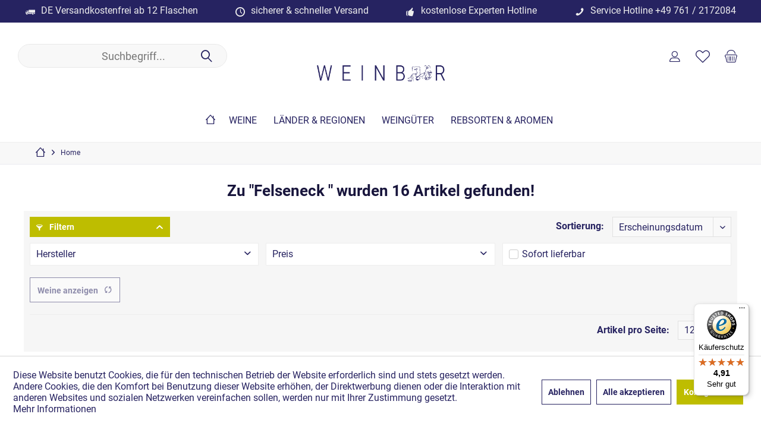

--- FILE ---
content_type: text/html; charset=UTF-8
request_url: https://www.weinbaer.de/search?sSearch=Felseneck+
body_size: 16716
content:
<!DOCTYPE html> <html class="no-js" lang="de" itemscope="itemscope" itemtype="https://schema.org/WebPage"> <head> <meta charset="utf-8"><script>window.dataLayer = window.dataLayer || [];</script><script>window.dataLayer.push({
    "ecommerce": {
        "currencyCode": "EUR",
        "impressions": [
            {
                "name": "Bockenauer Felseneck Riesling GG Doppelmagnum",
                "id": "WB14483",
                "price": "299",
                "brand": "Sch\u00e4fer-Fr\u00f6hlich",
                "list": "Search Results",
                "position": "1"
            },
            {
                "name": "Bockenauer Felseneck Riesling GG",
                "id": "WB14480",
                "price": "69",
                "brand": "Sch\u00e4fer-Fr\u00f6hlich",
                "list": "Search Results",
                "position": "2"
            },
            {
                "name": "Bockenauer Felseneck Riesling Kabinett",
                "id": "WB14481",
                "price": "23",
                "brand": "Sch\u00e4fer-Fr\u00f6hlich",
                "list": "Search Results",
                "position": "3"
            },
            {
                "name": "Bockenauer Felseneck Riesling GG Magnum",
                "id": "WB14482",
                "price": "149",
                "brand": "Sch\u00e4fer-Fr\u00f6hlich",
                "list": "Search Results",
                "position": "4"
            },
            {
                "name": "Bockenauer Felseneck Riesling GG Magnum",
                "id": "WB10602",
                "price": "135",
                "brand": "Sch\u00e4fer-Fr\u00f6hlich",
                "list": "Search Results",
                "position": "5"
            },
            {
                "name": "Bockenauer Felseneck Riesling GG Doppelmagnum",
                "id": "WB12529",
                "price": "299",
                "brand": "Sch\u00e4fer-Fr\u00f6hlich",
                "list": "Search Results",
                "position": "6"
            },
            {
                "name": "Bockenauer Felseneck Riesling GG Doppelmagnum",
                "id": "WB11140",
                "price": "299",
                "brand": "Sch\u00e4fer-Fr\u00f6hlich",
                "list": "Search Results",
                "position": "7"
            },
            {
                "name": "Bockenauer Felseneck Riesling GG",
                "id": "WB13303",
                "price": "69",
                "brand": "Sch\u00e4fer-Fr\u00f6hlich",
                "list": "Search Results",
                "position": "8"
            },
            {
                "name": "Bockenauer Felseneck Riesling GG Magnum",
                "id": "WB12528",
                "price": "149",
                "brand": "Sch\u00e4fer-Fr\u00f6hlich",
                "list": "Search Results",
                "position": "9"
            },
            {
                "name": "Bockenauer Felseneck Riesling GG Doppelmagnum",
                "id": "WB9527",
                "price": "299",
                "brand": "Sch\u00e4fer-Fr\u00f6hlich",
                "list": "Search Results",
                "position": "10"
            },
            {
                "name": "Bockenauer Felseneck Riesling GG",
                "id": "WB11138",
                "price": "63.5",
                "brand": "Sch\u00e4fer-Fr\u00f6hlich",
                "list": "Search Results",
                "position": "11"
            },
            {
                "name": "Bockenauer Felseneck Riesling feinherb",
                "id": "WB9531",
                "price": "59",
                "brand": "Sch\u00e4fer-Fr\u00f6hlich",
                "list": "Search Results",
                "position": "12"
            },
            {
                "name": "Bockenauer Felseneck Riesling GG",
                "id": "WB8718",
                "price": "80",
                "brand": "Sch\u00e4fer-Fr\u00f6hlich",
                "list": "Search Results",
                "position": "13"
            },
            {
                "name": "Bockenauer Felseneck Riesling TBA 0,375l",
                "id": "WB7865",
                "price": "219.9",
                "brand": "Sch\u00e4fer-Fr\u00f6hlich",
                "list": "Search Results",
                "position": "14"
            },
            {
                "name": "Bockenauer Felseneck Riesling Auslese 0,375l",
                "id": "WB7423",
                "price": "30",
                "brand": "Sch\u00e4fer-Fr\u00f6hlich",
                "list": "Search Results",
                "position": "15"
            },
            {
                "name": "Bockenauer Felseneck Riesling Auslese GK 0,375l",
                "id": "WB2725",
                "price": "50",
                "brand": "Sch\u00e4fer-Fr\u00f6hlich",
                "list": "Search Results",
                "position": "16"
            }
        ]
    },
    "siteSearchTerm": "Felseneck ",
    "siteSearchResults": "16",
    "google_tag_params": {
        "ecomm_pagetype": "searchresults",
        "ecomm_prodid": [
            "WB14483",
            "WB14480",
            "WB14481",
            "WB14482",
            "WB10602",
            "WB12529",
            "WB11140",
            "WB13303",
            "WB12528",
            "WB9527",
            "WB11138",
            "WB9531",
            "WB8718",
            "WB7865",
            "WB7423",
            "WB2725"
        ]
    },
    "event": "Search"
});</script><!-- WbmTagManager -->
<script>
var googleTagManagerFunction = function(w,d,s,l,i) {
    w[l]=w[l]||[];
    w[l].push({'gtm.start':new Date().getTime(),event:'gtm.js'});
    var f=d.getElementsByTagName(s)[0],j=d.createElement(s),dl=l!='dataLayer'?'&l='+l:'';
    j.async=true;
    j.src='https://www.googletagmanager.com/gtm.js?id='+i+dl+'';
    f.parentNode.insertBefore(j,f);
};

setTimeout(() => {
    googleTagManagerFunction(window,document,'script','dataLayer','GTM-NM48TGP');
}, 3000);
</script>
<!-- End WbmTagManager --> <meta name="author" content="Weinbaer.de - Wein einfach online" /> <meta name="robots" content="noindex,follow" /> <meta name="revisit-after" content="15 days" /> <meta name="keywords" content="die besten weine online bestellen, gratis versand, schnelle lieferung" /> <meta name="description" content="Exklusive Weine online kaufen bei Weinbaer.de. Große Auswahl der besten Weine. Versandkostenfrei innerhalb Deutschlands ab 150 EUR Bestellwert." /> <meta property="og:type" content="website" /> <meta property="og:site_name" content="WEINBÄR" /> <meta property="og:title" content="WEINBÄR" /> <meta property="og:description" content="Exklusive Weine online kaufen bei Weinbaer.de. Große Auswahl der besten Weine. Versandkostenfrei innerhalb Deutschlands ab 150 EUR Bestellwert." /> <meta property="og:url" content="https://www.weinbaer.de/search?sSearch=Felseneck+" /> <meta property="og:image" content="https://www.weinbaer.de/media/image/02/a4/c3/weinhandel-weinbaer-riesling.png" /> <meta name="twitter:card" content="website" /> <meta name="twitter:site" content="WEINBÄR" /> <meta name="twitter:title" content="WEINBÄR" /> <meta name="twitter:description" content="Exklusive Weine online kaufen bei Weinbaer.de. Große Auswahl der besten Weine. Versandkostenfrei innerhalb Deutschlands ab 150 EUR Bestellwert." /> <meta name="twitter:image" content="https://www.weinbaer.de/media/image/02/a4/c3/weinhandel-weinbaer-riesling.png" /> <meta itemprop="copyrightHolder" content="WEINBÄR" /> <meta itemprop="copyrightYear" content="2014" /> <meta itemprop="isFamilyFriendly" content="True" /> <meta itemprop="image" content="https://www.weinbaer.de/media/image/02/a4/c3/weinhandel-weinbaer-riesling.png" /> <meta name="viewport" content="width=device-width, initial-scale=1.0"> <meta name="mobile-web-app-capable" content="yes"> <meta name="apple-mobile-web-app-title" content="WEINBÄR"> <meta name="apple-mobile-web-app-capable" content="yes"> <meta name="apple-mobile-web-app-status-bar-style" content="default"> <meta name="p:domain_verify" content="3bef1f07117b0afdea3bdba10e0f1bcd">  <script async src="https://cdn.wein.cc/static/v5/x.js"></script> <script>
// Save data into LocalStorage
window.weinccdata = window.weinccdata || [];
function weincc(){weinccdata.push(arguments);}
weincc({
'command'   : 'clickthrough',
'ttl': '90'
});
</script>  <script>(function(w,d,s,l,i){w[l]=w[l]||[];w[l].push({'gtm.start':
new Date().getTime(),event:'gtm.js'});var f=d.getElementsByTagName(s)[0],
j=d.createElement(s),dl=l!='dataLayer'?'&l='+l:'';j.async=true;j.src=
'https://www.googletagmanager.com/gtm.js?id='+i+dl;f.parentNode.insertBefore(j,f);
})(window,document,'script','dataLayer','GTM-NM48TGP');</script>  <meta name="google-site-verification" content="&lt;meta name=&quot;google-site-verification&quot; content=&quot;ULFMPSAY8YkSG_IDERQPoNMTqDDBNVagGOio_4_43V8&quot; /&gt;" /> <link rel="apple-touch-icon" href="https://www.weinbaer.de/media/image/9a/97/c9/weinbaer-weinhandelE9ez2TKMlngsn.png"> <link rel="shortcut icon" href="https://www.weinbaer.de/media/image/9a/97/c9/weinbaer-weinhandelE9ez2TKMlngsn.png"> <meta name="msapplication-navbutton-color" content="#272361" /> <meta name="application-name" content="WEINBÄR" /> <meta name="msapplication-starturl" content="https://www.weinbaer.de/" /> <meta name="msapplication-window" content="width=1024;height=768" /> <meta name="msapplication-TileImage" content="https://www.weinbaer.de/media/image/9a/97/c9/weinbaer-weinhandelE9ez2TKMlngsn.png"> <meta name="msapplication-TileColor" content="#272361"> <meta name="theme-color" content="#272361" /> <title itemprop="name">Suchergebnis f&uuml;r Felseneck | WEINBÄR</title> <link href="/web/cache/1753439200_f15156baec7b90c4acd609a4eb98a8e1.css" media="all" rel="stylesheet" type="text/css" /> <script>
window.basketData = {
hasData: false,
data:[]
};
</script> <script>
var gaProperty = 'UA-51301978-1';
// Disable tracking if the opt-out cookie exists.
var disableStr = 'ga-disable-' + gaProperty;
if (document.cookie.indexOf(disableStr + '=true') > -1) {
window[disableStr] = true;
}
// Opt-out function
function gaOptout() {
document.cookie = disableStr + '=true; expires=Thu, 31 Dec 2199 23:59:59 UTC; path=/';
window[disableStr] = true;
}
</script> <div data-googleAnalytics="true" data-googleConversionID="" data-googleConversionLabel="" data-googleConversionLanguage="" data-googleTrackingID="UA-51301978-1" data-googleAnonymizeIp="" data-googleOptOutCookie="1" data-googleTrackingLibrary="ua" data-realAmount="" data-showCookieNote="1" data-cookieNoteMode="1" > </div> </head> <body class="is--ctl-search is--act-defaultsearch tcinntheme themeware-clean layout-fullwidth-boxed gwfont1 gwfont2 headtyp-3 header-3-2 no-sticky cleanbase-1 osi " ><!-- WbmTagManager (noscript) -->
<noscript><iframe src="https://www.googletagmanager.com/ns.html?id=GTM-NM48TGP"
            height="0" width="0" style="display:none;visibility:hidden"></iframe></noscript>
<!-- End WbmTagManager (noscript) --> <div data-paypalUnifiedMetaDataContainer="true" data-paypalUnifiedRestoreOrderNumberUrl="https://www.weinbaer.de/widgets/PaypalUnifiedOrderNumber/restoreOrderNumber" class="is--hidden"> </div>  <noscript><iframe src="https://www.googletagmanager.com/ns.html?id=GTM-NM48TGP" height="0" width="0" style="display:none;visibility:hidden"></iframe></noscript>  <div class="page-wrap"> <noscript class="noscript-main"> <div class="alert is--warning"> <div class="alert--icon"> <i class="icon--element icon--warning"></i> </div> <div class="alert--content"> Um WEINB&#xC4;R in vollem Umfang nutzen zu k&ouml;nnen, empfehlen wir Ihnen Javascript in Ihrem Browser zu aktiveren. </div> </div> </noscript> <header class="header-main mobil-usp"> <div class="topbar--features"> <div> <div class="feature-1 b280 b767 b1023 b1259"><i class="icon--truck"></i><span>DE Versandkostenfrei ab 12 Flaschen</span></div> <div class="feature-2 b767 b1023 b1259"><i class="icon--clock"></i><span>sicherer & schneller Versand</span></div> <div class="feature-3 b767 b1023 b1259"><i class="icon--thumbsup"></i><span>kostenlose Experten Hotline</span></div> <div class="feature-4 b767 b1023 b1259"><i class="icon--phone"></i><span>Service Hotline <a href="tel:049 (0)761/2172084">+49 761 / 2172084</a></span></div> </div> </div> <div class="topbar top-bar no-link-text"> <div class="top-bar--navigation" role="menubar">   </div> <div class="header-container"> <div class="header-logo-and-suche"> <div class="logo hover-typ-1" role="banner"> <a class="logo--link" href="https://www.weinbaer.de/" title="WEINBÄR - zur Startseite wechseln"> <picture> <source srcset="https://www.weinbaer.de/media/image/02/a4/c3/weinhandel-weinbaer-riesling.png" media="(min-width: 78.75em)"> <source srcset="https://www.weinbaer.de/media/image/02/a4/c3/weinhandel-weinbaer-riesling.png" media="(min-width: 64em)"> <source srcset="https://www.weinbaer.de/media/image/02/a4/c3/weinhandel-weinbaer-riesling.png" media="(min-width: 48em)"> <img srcset="https://www.weinbaer.de/media/image/02/a4/c3/weinhandel-weinbaer-riesling.png" alt="WEINBÄR - zur Startseite wechseln" title="WEINBÄR - zur Startseite wechseln"/> </picture> </a> </div> </div> <div id="header--searchform" data-search="true" aria-haspopup="true"> <form action="/search" method="get" class="main-search--form"> <input type="search" name="sSearch" class="main-search--field" autocomplete="off" autocapitalize="off" placeholder="Suchbegriff..." maxlength="30" /> <button type="submit" class="main-search--button"> <i class="icon--search"></i> <span class="main-search--text"></span> </button> <div class="form--ajax-loader">&nbsp;</div> </form> <div class="main-search--results"></div> </div> <div class="notepad-and-cart top-bar--navigation">  <div class="navigation--entry entry--cart" role="menuitem"> <a class="is--icon-left cart--link titletooltip" href="https://www.weinbaer.de/checkout/cart" title="Warenkorb"> <i class="icon--basket"></i> <span class="cart--display"> Warenkorb </span> <span class="badge is--minimal cart--quantity is--hidden">0</span> </a> <div class="ajax-loader">&nbsp;</div> </div> <div class="navigation--entry entry--notepad" role="menuitem"> <a href="https://www.weinbaer.de/note" title="Merkzettel"> <i class="icon--heart"></i> <span class="notepad--name"> Merkzettel </span> </a> </div> <div id="useraccountmenu" title="Kundenkonto" class="navigation--entry account-dropdown has--drop-down" role="menuitem" data-offcanvas="true" data-offcanvasselector=".account-dropdown-container"> <span class="account--display"> <i class="icon--account"></i> <span class="name--account">Mein Konto</span> </span> <div class="account-dropdown-container"> <div class="entry--close-off-canvas"> <a href="#close-account-menu" class="account--close-off-canvas" title="Menü schließen"> Menü schließen <i class="icon--arrow-right"></i> </a> </div> <span>Kundenkonto</span> <a href="https://www.weinbaer.de/account" title="Mein Konto" class="anmelden--button btn is--primary service--link">Anmelden</a> <div class="registrieren-container">oder <a href="https://www.weinbaer.de/account" title="Mein Konto" class="service--link">registrieren</a></div> <div class="infotext-container">Nach der Anmeldung, kannst du hier auf den Kundenbereich zugreifen.</div> </div> </div>  <div class="navigation--entry entry--compare is--hidden" role="menuitem" aria-haspopup="true" data-drop-down-menu="true"> <div>   </div> </div> </div> <div class="navigation--entry entry--menu-left" role="menuitem"> <a class="entry--link entry--trigger is--icon-left" href="#offcanvas--left" data-offcanvas="true" data-offCanvasSelector=".sidebar-main"> <i class="icon--menu"></i> <span class="menu--name">Menü</span> </a> </div> </div> </div> <div class="headbar"> <nav class="navigation-main hide-kategorie-button hover-typ-1 font-family-sekundary" data-tc-menu-headline="false" data-tc-menu-text="false"> <div data-menu-scroller="true" data-listSelector=".navigation--list.container" data-viewPortSelector=".navigation--list-wrapper" data-stickyMenu="true" data-stickyMenuTablet="1" data-stickyMenuPhone="0" data-stickyMenuPosition="400" data-stickyMenuDuration="300" > <div class="navigation--list-wrapper"> <ul class="navigation--list container" role="menubar" itemscope="itemscope" itemtype="https://schema.org/SiteNavigationElement"> <li class="navigation--entry is--home homeiconlink" role="menuitem"> <a class="navigation--link is--first" href="https://www.weinbaer.de/" title="Home" itemprop="url"> <i itemprop="name" class="icon--house"></i> </a> </li><li class="navigation--entry" role="menuitem"><a class="navigation--link" href="https://www.weinbaer.de/alle-weine" title="WEINE" aria-label="WEINE" itemprop="url"><span itemprop="name">WEINE</span></a></li><li class="navigation--entry" role="menuitem"><a class="navigation--link" href="https://www.weinbaer.de/laender-regionen" title="Länder & Regionen" aria-label="Länder & Regionen" itemprop="url"><span itemprop="name">Länder & Regionen</span></a></li><li class="navigation--entry" role="menuitem"><a class="navigation--link" href="/weingueter" title="WEINGÜTER" aria-label="WEINGÜTER" itemprop="url" target="_parent"><span itemprop="name">WEINGÜTER</span></a></li><li class="navigation--entry" role="menuitem"><a class="navigation--link" href="https://www.weinbaer.de/geschmack-rebsorten-aromen" title="Rebsorten & Aromen" aria-label="Rebsorten & Aromen" itemprop="url"><span itemprop="name">Rebsorten & Aromen</span></a></li> </ul> </div> <div class="advanced-menu" data-advanced-menu="true" data-hoverDelay="249"> <div class="menu--container"> <div class="button-container"> <a href="https://www.weinbaer.de/alle-weine" class="button--category" aria-label="Zur Kategorie WEINE" title="Zur Kategorie WEINE"> <i class="icon--arrow-right"></i> Zur Kategorie WEINE </a> <span class="button--close"> <i class="icon--cross"></i> </span> </div> <div class="content--wrapper has--content has--teaser"> <ul class="menu--list menu--level-0 columns--2" style="width: 50%;"> <li class="menu--list-item item--level-0" style="width: 100%"> <a href="https://www.weinbaer.de/rotwein" class="menu--list-item-link" aria-label="Rotwein" title="Rotwein">Rotwein</a> </li> <li class="menu--list-item item--level-0" style="width: 100%"> <a href="https://www.weinbaer.de/weisswein" class="menu--list-item-link" aria-label="Weisswein" title="Weisswein">Weisswein</a> </li> <li class="menu--list-item item--level-0" style="width: 100%"> <a href="https://www.weinbaer.de/rosewein" class="menu--list-item-link" aria-label="Roséwein" title="Roséwein">Roséwein</a> </li> <li class="menu--list-item item--level-0" style="width: 100%"> <a href="https://www.weinbaer.de/schaumwein" class="menu--list-item-link" aria-label="Schaumwein" title="Schaumwein">Schaumwein</a> </li> <li class="menu--list-item item--level-0" style="width: 100%"> <a href="https://www.weinbaer.de/bio-wein" class="menu--list-item-link" aria-label="BIO Wein" title="BIO Wein">BIO Wein</a> </li> </ul> <div class="menu--delimiter" style="right: 50%;"></div> <div class="menu--teaser" style="width: 50%;"> <a href="https://www.weinbaer.de/alle-weine" aria-label="Zur Kategorie WEINE" title="Zur Kategorie WEINE" class="teaser--image" style="background-image: url(https://www.weinbaer.de/media/image/48/66/26/Banner-Unsere-Auswahl615h.jpg);"></a> <div class="teaser--headline">ALLE WEINE</div> </div> </div> </div> <div class="menu--container"> <div class="button-container"> <a href="https://www.weinbaer.de/laender-regionen" class="button--category" aria-label="Zur Kategorie Länder &amp; Regionen" title="Zur Kategorie Länder &amp; Regionen"> <i class="icon--arrow-right"></i> Zur Kategorie Länder & Regionen </a> <span class="button--close"> <i class="icon--cross"></i> </span> </div> <div class="content--wrapper has--content has--teaser"> <ul class="menu--list menu--level-0 columns--2" style="width: 50%;"> <li class="menu--list-item item--level-0" style="width: 100%"> <a href="https://www.weinbaer.de/deutschland" class="menu--list-item-link" aria-label="Deutschland" title="Deutschland">Deutschland</a> </li> <li class="menu--list-item item--level-0" style="width: 100%"> <a href="https://www.weinbaer.de/frankreich" class="menu--list-item-link" aria-label="Frankreich" title="Frankreich">Frankreich</a> </li> <li class="menu--list-item item--level-0" style="width: 100%"> <a href="https://www.weinbaer.de/italien" class="menu--list-item-link" aria-label="Italien" title="Italien">Italien</a> </li> <li class="menu--list-item item--level-0" style="width: 100%"> <a href="https://www.weinbaer.de/spanien" class="menu--list-item-link" aria-label="Spanien" title="Spanien">Spanien</a> </li> <li class="menu--list-item item--level-0" style="width: 100%"> <a href="https://www.weinbaer.de/oesterreich" class="menu--list-item-link" aria-label="Österreich" title="Österreich">Österreich</a> </li> </ul> <div class="menu--delimiter" style="right: 50%;"></div> <div class="menu--teaser" style="width: 50%;"> <a href="https://www.weinbaer.de/laender-regionen" aria-label="Zur Kategorie Länder &amp; Regionen" title="Zur Kategorie Länder &amp; Regionen" class="teaser--image" style="background-image: url(https://www.weinbaer.de/media/image/c3/8c/d1/Banner-Weinwelt.jpg);"></a> </div> </div> </div> <div class="menu--container"> <div class="button-container"> <a href="/weingueter" class="button--category" aria-label="Zur Kategorie WEINGÜTER" title="Zur Kategorie WEINGÜTER"> <i class="icon--arrow-right"></i> Zur Kategorie WEINGÜTER </a> <span class="button--close"> <i class="icon--cross"></i> </span> </div> <div class="content--wrapper has--teaser"> <div class="menu--teaser" style="width: 100%;"> <a href="/weingueter" aria-label="Zur Kategorie WEINGÜTER" title="Zur Kategorie WEINGÜTER" class="teaser--image" style="background-image: url(https://www.weinbaer.de/media/image/8f/f6/3a/Banner-Weingueter.jpg);"></a> <div class="teaser--headline">Partner in Wine - Die Weingüter</div> </div> </div> </div> <div class="menu--container"> <div class="button-container"> <a href="https://www.weinbaer.de/geschmack-rebsorten-aromen" class="button--category" aria-label="Zur Kategorie Rebsorten &amp; Aromen" title="Zur Kategorie Rebsorten &amp; Aromen"> <i class="icon--arrow-right"></i> Zur Kategorie Rebsorten & Aromen </a> <span class="button--close"> <i class="icon--cross"></i> </span> </div> <div class="content--wrapper has--content has--teaser"> <ul class="menu--list menu--level-0 columns--2" style="width: 50%;"> <li class="menu--list-item item--level-0" style="width: 100%"> <a href="https://www.weinbaer.de/spaetburgunder" class="menu--list-item-link" aria-label="Spätburgunder" title="Spätburgunder">Spätburgunder</a> </li> <li class="menu--list-item item--level-0" style="width: 100%"> <a href="https://www.weinbaer.de/nebbiolo" class="menu--list-item-link" aria-label="Nebbiolo" title="Nebbiolo">Nebbiolo</a> </li> <li class="menu--list-item item--level-0" style="width: 100%"> <a href="https://www.weinbaer.de/sangiovese" class="menu--list-item-link" aria-label="Sangiovese" title="Sangiovese">Sangiovese</a> </li> <li class="menu--list-item item--level-0" style="width: 100%"> <a href="https://www.weinbaer.de/cabernet-sauvignon" class="menu--list-item-link" aria-label="Cabernet Sauvignon" title="Cabernet Sauvignon">Cabernet Sauvignon</a> </li> <li class="menu--list-item item--level-0" style="width: 100%"> <a href="https://www.weinbaer.de/riesling" class="menu--list-item-link" aria-label="Riesling" title="Riesling">Riesling</a> </li> <li class="menu--list-item item--level-0" style="width: 100%"> <a href="https://www.weinbaer.de/sauvignon-blanc" class="menu--list-item-link" aria-label="Sauvignon Blanc" title="Sauvignon Blanc">Sauvignon Blanc</a> </li> <li class="menu--list-item item--level-0" style="width: 100%"> <a href="https://www.weinbaer.de/chardonnay" class="menu--list-item-link" aria-label="Chardonnay" title="Chardonnay">Chardonnay</a> </li> <li class="menu--list-item item--level-0" style="width: 100%"> <a href="https://www.weinbaer.de/weissburgunder" class="menu--list-item-link" aria-label="Weissburgunder" title="Weissburgunder">Weissburgunder</a> </li> <li class="menu--list-item item--level-0" style="width: 100%"> <a href="https://www.weinbaer.de/grauburgunder" class="menu--list-item-link" aria-label="Grauburgunder" title="Grauburgunder">Grauburgunder</a> </li> </ul> <div class="menu--delimiter" style="right: 50%;"></div> <div class="menu--teaser" style="width: 50%;"> <a href="https://www.weinbaer.de/geschmack-rebsorten-aromen" aria-label="Zur Kategorie Rebsorten &amp; Aromen" title="Zur Kategorie Rebsorten &amp; Aromen" class="teaser--image" style="background-image: url(https://www.weinbaer.de/media/image/af/15/c6/Banner-Geschmack.jpg);"></a> <div class="teaser--headline">Vielschichtig, tiefgründig oder doch flach wie die Flunder - Wie schmeckt Wein?</div> <div class="teaser--text"> Probieren geht über Studieren. So sagt man. Nicht bei WEINBÄR. Unsere einzigartige Beratung führt Sie zum Ziel. Egal ob Partywein, Alltagsriesling oder Champagner für die Freude bei WEINBÄR gibt es den perfekten Wein angepasst auf die... <a class="teaser--text-link" href="https://www.weinbaer.de/geschmack-rebsorten-aromen" aria-label="mehr erfahren" title="mehr erfahren"> mehr erfahren </a> </div> </div> </div> </div> </div> </div> </nav> </div> </header> <div class="container--ajax-cart off-canvas-90" data-collapse-cart="true" data-displayMode="offcanvas"></div> <div id="seo-breadcrumbs"> <nav class="content--breadcrumb block"> <ul class="breadcrumb--list" role="menu" itemscope itemtype="https://schema.org/BreadcrumbList"> <li class="breadcrumb--entry"> <a class="breadcrumb--icon" href="https://www.weinbaer.de/"><i class="icon--house"></i></a> </li> <li class="breadcrumb--separator"> <i class="icon--arrow-right"></i> </li> <li role="menuitem" class="breadcrumb--entry is--active" itemprop="itemListElement" itemscope itemtype="https://schema.org/ListItem"> <a class="breadcrumb--link" href="https://www.weinbaer.de/" title="Home" itemprop="item"> <link itemprop="url" href="https://www.weinbaer.de/" /> <span class="breadcrumb--title" itemprop="name">Home</span> </a> <meta itemprop="position" content="0" /> </li> </ul> </nav> </div> <section class="content-main container block-group"> <div class="content-main--inner"> <div id='cookie-consent' class='off-canvas is--left block-transition' data-cookie-consent-manager='true' data-cookieTimeout='60'> <div class='cookie-consent--header cookie-consent--close'> Cookie-Einstellungen <i class="icon--arrow-right"></i> </div> <div class='cookie-consent--description'> Diese Website benutzt Cookies, die für den technischen Betrieb der Website erforderlich sind und stets gesetzt werden. Andere Cookies, die den Komfort bei Benutzung dieser Website erhöhen, der Direktwerbung dienen oder die Interaktion mit anderen Websites und sozialen Netzwerken vereinfachen sollen, werden nur mit Ihrer Zustimmung gesetzt. </div> <div class='cookie-consent--configuration'> <div class='cookie-consent--configuration-header'> <div class='cookie-consent--configuration-header-text'>Konfiguration</div> </div> <div class='cookie-consent--configuration-main'> <div class='cookie-consent--group'> <input type="hidden" class="cookie-consent--group-name" value="technical" /> <label class="cookie-consent--group-state cookie-consent--state-input cookie-consent--required"> <input type="checkbox" name="technical-state" class="cookie-consent--group-state-input" disabled="disabled" checked="checked"/> <span class="cookie-consent--state-input-element"></span> </label> <div class='cookie-consent--group-title' data-collapse-panel='true' data-contentSiblingSelector=".cookie-consent--group-container"> <div class="cookie-consent--group-title-label cookie-consent--state-label"> Technisch erforderlich </div> <span class="cookie-consent--group-arrow is-icon--right"> <i class="icon--arrow-right"></i> </span> </div> <div class='cookie-consent--group-container'> <div class='cookie-consent--group-description'> Diese Cookies sind für die Grundfunktionen des Shops notwendig. </div> <div class='cookie-consent--cookies-container'> <div class='cookie-consent--cookie'> <input type="hidden" class="cookie-consent--cookie-name" value="cookieDeclined" /> <label class="cookie-consent--cookie-state cookie-consent--state-input cookie-consent--required"> <input type="checkbox" name="cookieDeclined-state" class="cookie-consent--cookie-state-input" disabled="disabled" checked="checked" /> <span class="cookie-consent--state-input-element"></span> </label> <div class='cookie--label cookie-consent--state-label'> "Alle Cookies ablehnen" Cookie </div> </div> <div class='cookie-consent--cookie'> <input type="hidden" class="cookie-consent--cookie-name" value="allowCookie" /> <label class="cookie-consent--cookie-state cookie-consent--state-input cookie-consent--required"> <input type="checkbox" name="allowCookie-state" class="cookie-consent--cookie-state-input" disabled="disabled" checked="checked" /> <span class="cookie-consent--state-input-element"></span> </label> <div class='cookie--label cookie-consent--state-label'> "Alle Cookies annehmen" Cookie </div> </div> <div class='cookie-consent--cookie'> <input type="hidden" class="cookie-consent--cookie-name" value="shop" /> <label class="cookie-consent--cookie-state cookie-consent--state-input cookie-consent--required"> <input type="checkbox" name="shop-state" class="cookie-consent--cookie-state-input" disabled="disabled" checked="checked" /> <span class="cookie-consent--state-input-element"></span> </label> <div class='cookie--label cookie-consent--state-label'> Ausgewählter Shop </div> </div> <div class='cookie-consent--cookie'> <input type="hidden" class="cookie-consent--cookie-name" value="csrf_token" /> <label class="cookie-consent--cookie-state cookie-consent--state-input cookie-consent--required"> <input type="checkbox" name="csrf_token-state" class="cookie-consent--cookie-state-input" disabled="disabled" checked="checked" /> <span class="cookie-consent--state-input-element"></span> </label> <div class='cookie--label cookie-consent--state-label'> CSRF-Token </div> </div> <div class='cookie-consent--cookie'> <input type="hidden" class="cookie-consent--cookie-name" value="cookiePreferences" /> <label class="cookie-consent--cookie-state cookie-consent--state-input cookie-consent--required"> <input type="checkbox" name="cookiePreferences-state" class="cookie-consent--cookie-state-input" disabled="disabled" checked="checked" /> <span class="cookie-consent--state-input-element"></span> </label> <div class='cookie--label cookie-consent--state-label'> Cookie-Einstellungen </div> </div> <div class='cookie-consent--cookie'> <input type="hidden" class="cookie-consent--cookie-name" value="x-cache-context-hash" /> <label class="cookie-consent--cookie-state cookie-consent--state-input cookie-consent--required"> <input type="checkbox" name="x-cache-context-hash-state" class="cookie-consent--cookie-state-input" disabled="disabled" checked="checked" /> <span class="cookie-consent--state-input-element"></span> </label> <div class='cookie--label cookie-consent--state-label'> Individuelle Preise </div> </div> <div class='cookie-consent--cookie'> <input type="hidden" class="cookie-consent--cookie-name" value="slt" /> <label class="cookie-consent--cookie-state cookie-consent--state-input cookie-consent--required"> <input type="checkbox" name="slt-state" class="cookie-consent--cookie-state-input" disabled="disabled" checked="checked" /> <span class="cookie-consent--state-input-element"></span> </label> <div class='cookie--label cookie-consent--state-label'> Kunden-Wiedererkennung </div> </div> <div class='cookie-consent--cookie'> <input type="hidden" class="cookie-consent--cookie-name" value="nocache" /> <label class="cookie-consent--cookie-state cookie-consent--state-input cookie-consent--required"> <input type="checkbox" name="nocache-state" class="cookie-consent--cookie-state-input" disabled="disabled" checked="checked" /> <span class="cookie-consent--state-input-element"></span> </label> <div class='cookie--label cookie-consent--state-label'> Kundenspezifisches Caching </div> </div> <div class='cookie-consent--cookie'> <input type="hidden" class="cookie-consent--cookie-name" value="paypal-cookies" /> <label class="cookie-consent--cookie-state cookie-consent--state-input cookie-consent--required"> <input type="checkbox" name="paypal-cookies-state" class="cookie-consent--cookie-state-input" disabled="disabled" checked="checked" /> <span class="cookie-consent--state-input-element"></span> </label> <div class='cookie--label cookie-consent--state-label'> PayPal-Zahlungen </div> </div> <div class='cookie-consent--cookie'> <input type="hidden" class="cookie-consent--cookie-name" value="session" /> <label class="cookie-consent--cookie-state cookie-consent--state-input cookie-consent--required"> <input type="checkbox" name="session-state" class="cookie-consent--cookie-state-input" disabled="disabled" checked="checked" /> <span class="cookie-consent--state-input-element"></span> </label> <div class='cookie--label cookie-consent--state-label'> Session </div> </div> <div class='cookie-consent--cookie'> <input type="hidden" class="cookie-consent--cookie-name" value="currency" /> <label class="cookie-consent--cookie-state cookie-consent--state-input cookie-consent--required"> <input type="checkbox" name="currency-state" class="cookie-consent--cookie-state-input" disabled="disabled" checked="checked" /> <span class="cookie-consent--state-input-element"></span> </label> <div class='cookie--label cookie-consent--state-label'> Währungswechsel </div> </div> </div> </div> </div> <div class='cookie-consent--group'> <input type="hidden" class="cookie-consent--group-name" value="comfort" /> <label class="cookie-consent--group-state cookie-consent--state-input"> <input type="checkbox" name="comfort-state" class="cookie-consent--group-state-input"/> <span class="cookie-consent--state-input-element"></span> </label> <div class='cookie-consent--group-title' data-collapse-panel='true' data-contentSiblingSelector=".cookie-consent--group-container"> <div class="cookie-consent--group-title-label cookie-consent--state-label"> Komfortfunktionen </div> <span class="cookie-consent--group-arrow is-icon--right"> <i class="icon--arrow-right"></i> </span> </div> <div class='cookie-consent--group-container'> <div class='cookie-consent--group-description'> Diese Cookies werden genutzt um das Einkaufserlebnis noch ansprechender zu gestalten, beispielsweise für die Wiedererkennung des Besuchers. </div> <div class='cookie-consent--cookies-container'> <div class='cookie-consent--cookie'> <input type="hidden" class="cookie-consent--cookie-name" value="sUniqueID" /> <label class="cookie-consent--cookie-state cookie-consent--state-input"> <input type="checkbox" name="sUniqueID-state" class="cookie-consent--cookie-state-input" /> <span class="cookie-consent--state-input-element"></span> </label> <div class='cookie--label cookie-consent--state-label'> Merkzettel </div> </div> </div> </div> </div> <div class='cookie-consent--group'> <input type="hidden" class="cookie-consent--group-name" value="statistics" /> <label class="cookie-consent--group-state cookie-consent--state-input"> <input type="checkbox" name="statistics-state" class="cookie-consent--group-state-input"/> <span class="cookie-consent--state-input-element"></span> </label> <div class='cookie-consent--group-title' data-collapse-panel='true' data-contentSiblingSelector=".cookie-consent--group-container"> <div class="cookie-consent--group-title-label cookie-consent--state-label"> Statistik & Tracking </div> <span class="cookie-consent--group-arrow is-icon--right"> <i class="icon--arrow-right"></i> </span> </div> <div class='cookie-consent--group-container'> <div class='cookie-consent--cookies-container'> <div class='cookie-consent--cookie'> <input type="hidden" class="cookie-consent--cookie-name" value="x-ua-device" /> <label class="cookie-consent--cookie-state cookie-consent--state-input"> <input type="checkbox" name="x-ua-device-state" class="cookie-consent--cookie-state-input" /> <span class="cookie-consent--state-input-element"></span> </label> <div class='cookie--label cookie-consent--state-label'> Endgeräteerkennung </div> </div> <div class='cookie-consent--cookie'> <input type="hidden" class="cookie-consent--cookie-name" value="_ga" /> <label class="cookie-consent--cookie-state cookie-consent--state-input"> <input type="checkbox" name="_ga-state" class="cookie-consent--cookie-state-input" /> <span class="cookie-consent--state-input-element"></span> </label> <div class='cookie--label cookie-consent--state-label'> Google Analytics </div> </div> <div class='cookie-consent--cookie'> <input type="hidden" class="cookie-consent--cookie-name" value="partner" /> <label class="cookie-consent--cookie-state cookie-consent--state-input"> <input type="checkbox" name="partner-state" class="cookie-consent--cookie-state-input" /> <span class="cookie-consent--state-input-element"></span> </label> <div class='cookie--label cookie-consent--state-label'> Partnerprogramm </div> </div> </div> </div> </div> </div> </div> <div class="cookie-consent--save"> <input class="cookie-consent--save-button btn is--primary" type="button" value="Einstellungen speichern" /> </div> </div> <div class="content--wrapper"> <div class="content search--content"> <h1 class="search--headline"> Zu "Felseneck " wurden <span class="headline--product-count">16</span> Artikel gefunden! </h1> <aside class="sidebar-left " data-nsin="0" data-nsbl="0" data-nsno="0" data-nsde="0" data-nsli="0" data-nsse="0" data-nsre="0" data-nsca="0" data-nsac="1" data-nscu="0" data-nspw="0" data-nsne="1" data-nsfo="1" data-nssm="1" data-nsad="0" data-tnsin="0" data-tnsbl="0" data-tnsno="0" data-tnsde="0" data-tnsli="0" data-tnsse="0" data-tnsre="0" data-tnsca="0" data-tnsac="1" data-tnscu="0" data-tnspw="0" data-tnsne="1" data-tnsfo="1" data-tnssm="1" data-tnsad="1" > <div class="sidebar-main off-canvas off-canvas-90"> <div class="navigation--entry entry--close-off-canvas"> <a href="#close-categories-menu" title="Menü schließen" class="navigation--link"> <i class="icon--cross"></i> </a> </div> <div class="navigation--smartphone"> <ul class="navigation--list "> <div class="mobile--switches">   </div> </ul> </div> <div class="sidebar--categories-wrapper" data-subcategory-nav="true" data-mainCategoryId="3" data-categoryId="0" data-fetchUrl=""> <div class="categories--headline navigation--headline"> Kategorien </div> <div class="sidebar--categories-navigation"> <ul class="sidebar--navigation categories--navigation navigation--list is--drop-down is--level0 is--rounded" role="menu"> <li class="navigation--entry has--sub-children" role="menuitem"> <a class="navigation--link link--go-forward" href="https://www.weinbaer.de/alle-weine" data-categoryId="336" data-fetchUrl="/widgets/listing/getCategory/categoryId/336" title="WEINE" > WEINE <span class="is--icon-right"> <i class="icon--arrow-right"></i> </span> </a> </li> <li class="navigation--entry has--sub-children" role="menuitem"> <a class="navigation--link link--go-forward" href="https://www.weinbaer.de/laender-regionen" data-categoryId="117" data-fetchUrl="/widgets/listing/getCategory/categoryId/117" title="Länder &amp; Regionen" > Länder & Regionen <span class="is--icon-right"> <i class="icon--arrow-right"></i> </span> </a> </li> <li class="navigation--entry" role="menuitem"> <a class="navigation--link" href="/weingueter" data-categoryId="428" data-fetchUrl="/widgets/listing/getCategory/categoryId/428" title="WEINGÜTER" target="_parent"> WEINGÜTER </a> </li> <li class="navigation--entry has--sub-children" role="menuitem"> <a class="navigation--link link--go-forward" href="https://www.weinbaer.de/geschmack-rebsorten-aromen" data-categoryId="374" data-fetchUrl="/widgets/listing/getCategory/categoryId/374" title="Rebsorten &amp; Aromen" > Rebsorten & Aromen <span class="is--icon-right"> <i class="icon--arrow-right"></i> </span> </a> </li> <li class="navigation--entry" role="menuitem"> <a class="navigation--link" href="https://www.weinbaer.de/weinpakete" data-categoryId="356" data-fetchUrl="/widgets/listing/getCategory/categoryId/356" title="Weinpakete" > Weinpakete </a> </li> </ul> </div> </div> <div class="lb-element-mitte show-for-mobil"><div class="shop-sites--container is--rounded"> <div class="navigation--headline"> <div class="navigation--headline"> <div class="navigation--headline">Vorteile</div> <div class="navigation--headline"> <ul> <li>Versandkostenfrei DE ab 12 Flaschen</li> <li>schneller &amp; sicherer Versand mit DHL</li> <li>Kostenlose Experten Hotline</li> <li>10 Jahre Erfahrung &amp; Jahrgangstiefe</li> </ul> </div> </div> </div> </div></div> <div class="sites-navigation show-for-mobil"> </div> <div class="lb-element-unten show-for-mobil"><div class="shop-sites--container is--rounded"> <div class="navigation--headline">&nbsp;</div> </div></div> </div> <div class="lb-element-unten"><div class="shop-sites--container is--rounded"> <div class="navigation--headline">&nbsp;</div> </div></div> </aside> <div class="search--results"> <div class="listing--wrapper cleanlisting scale-image"> <div data-listing-actions="true" class="listing--actions is--rounded"> <div class="action--filter-btn"> <a href="#" class="filter--trigger btn is--small is--active" data-filter-trigger="true" data-offcanvas="true" data-offCanvasSelector=".action--filter-options" data-closeButtonSelector=".filter--close-btn"> <i class="icon--filter"></i> Filtern <span class="action--collapse-icon"></span> </a> </div> <form class="action--sort action--content block" method="get" data-action-form="true"> <input type="hidden" name="p" value="1"> <label for="o" class="sort--label action--label">Sortierung:</label> <div class="sort--select select-field"> <select id="o" name="o" class="sort--field action--field" data-auto-submit="true" > <option value="1" selected="selected">Erscheinungsdatum</option> <option value="7">Beste Ergebnisse</option> <option value="3">Preis aufsteigend</option> <option value="4">Preis absteigend</option> </select> </div> </form> <div class="action--filter-options off-canvas is--active-filter is--collapsed no-sidebarbox"> <a href="#" class="filter--close-btn" data-show-products-text="%s Produkt(e) anzeigen"> Filter schließen <i class="icon--arrow-right"></i> </a> <div class="filter--container"> <form id="filter" method="get" data-filter-form="true" data-is-in-sidebar="false" data-listing-url="https://www.weinbaer.de/widgets/listing/listingCount" data-is-filtered="0" data-load-facets="false" data-instant-filter-result="false" class=""> <div class="filter--actions filter--actions-top is--active"> <button type="submit" class="btn is--primary filter--btn-apply is--large is--icon-right" disabled="disabled"> <span class="filter--count"></span> Weine anzeigen <i class="icon--cycle"></i> </button> </div> <input type="hidden" name="p" value="1"/> <input type="hidden" name="q" value="Felseneck"/> <input type="hidden" name="o" value="1"/> <input type="hidden" name="n" value="18"/> <div class="filter--facet-container" style="display: block;"> <div class="filter-panel filter--multi-selection filter-facet--value-list facet--manufacturer" data-filter-type="value-list" data-facet-name="manufacturer" data-field-name="s"> <div class="filter-panel--flyout"> <label class="filter-panel--title" for="s"> Hersteller </label> <span class="filter-panel--icon"></span> <div class="filter-panel--content input-type--checkbox"> <ul class="filter-panel--option-list"> <li class="filter-panel--option"> <div class="option--container"> <span class="filter-panel--input filter-panel--checkbox"> <input type="checkbox" id="__s__1608" name="__s__1608" value="1608" /> <span class="input--state checkbox--state">&nbsp;</span> </span> <label class="filter-panel--label" for="__s__1608"> Schäfer-Fröhlich </label> </div> </li> </ul> </div> </div> </div> <div class="filter-panel filter--range facet--price" data-filter-type="range" data-facet-name="price" data-field-name="price"> <div class="filter-panel--flyout"> <label class="filter-panel--title" title="Preis"> Preis </label> <span class="filter-panel--icon"></span> <div class="filter-panel--content"> <div class="range-slider" data-range-slider="true" data-roundPretty="false" data-labelFormat="0,00&nbsp;&euro;" data-suffix="" data-stepCount="100" data-stepCurve="log" data-startMin="23" data-digits="2" data-startMax="299" data-rangeMin="23" data-rangeMax="299"> <input type="hidden" id="min" name="min" data-range-input="min" value="23" disabled="disabled" /> <input type="hidden" id="max" name="max" data-range-input="max" value="299" disabled="disabled" /> <div class="filter-panel--range-info"> <span class="range-info--min"> von </span> <label class="range-info--label" for="min" data-range-label="min"> 23 </label> <span class="range-info--max"> bis </span> <label class="range-info--label" for="max" data-range-label="max"> 299 </label> </div> </div> </div> </div> </div> <div class="filter-panel filter--value facet--immediate_delivery" data-filter-type="value" data-facet-name="immediate_delivery" data-field-name="delivery"> <div class="filter-panel--flyout"> <label class="filter-panel--title" for="delivery" title="Sofort lieferbar"> Sofort lieferbar </label> <span class="filter-panel--input filter-panel--checkbox"> <input type="checkbox" id="delivery" name="delivery" value="1" /> <span class="input--state checkbox--state">&nbsp;</span> </span> </div> </div> </div> <div class="filter--active-container" data-reset-label="Alle Filter zurücksetzen"> </div> <div class="filter--actions filter--actions-bottom is--active"> <button type="submit" class="btn is--primary filter--btn-apply is--large is--icon-right" disabled="disabled"> <span class="filter--count"></span> Weine anzeigen <i class="icon--cycle"></i> </button> </div> </form> </div> </div> <div id="dreisc-seo-filter--config-container" style="display: none;" data-category-extra-params="" data-filter-reset-url="" data-filter-seo-url="" data-integrated-params="" ></div> <div class="listing--paging panel--paging"> <form class="action--per-page action--content block" method="get" data-action-form="true"> <input type="hidden" name="p" value="1"> <label for="n" class="per-page--label action--label">Artikel pro Seite:</label> <div class="per-page--select select-field"> <select id="n" name="n" class="per-page--field action--field" data-auto-submit="true" > <option value="12" >12</option> <option value="24" >24</option> <option value="36" >36</option> <option value="48" >48</option> </select> </div> </form> </div> </div> <div class="quick-view--listing-wrapper" data-quickview="true" data-ajaxUrl="/Widgets/SwagEmotionAdvanced" data-productLinkSelector=".product--detail-btn .buybox--button" data-detailBtnSelector=".product--detail-btn"> <div class="listing--container"> <div class="listing-no-filter-result"> <div class="alert is--info is--rounded is--hidden"> <div class="alert--icon"> <i class="icon--element icon--info"></i> </div> <div class="alert--content"> Für die Filterung wurden keine Ergebnisse gefunden! </div> </div> </div> <div class="listing" data-ajax-wishlist="true" data-compare-ajax="true" > <div class="product--box box--basic hover-actions" data-page-index="" data-ordernumber="WB14483" data-category-id="3"> <div class="box--content is--rounded"> <div class="product--badges"> </div> <div class="product--info"> <a href="https://www.weinbaer.de/2023-bockenauer-felseneck-riesling-gg-doppelmagnum" title="Bockenauer Felseneck Riesling GG Doppelmagnum" class="product--image" > <span class="image--element"> <span class="image--media"> <img srcset="https://www.weinbaer.de/media/image/4f/cc/06/14483_2023_Felseneck_Riesling_Schafer_Frohlich_DMG_300x300.webp, https://www.weinbaer.de/media/image/99/d1/23/14483_2023_Felseneck_Riesling_Schafer_Frohlich_DMG_300x300@2x.webp 2x" alt="Bockenauer Felseneck Riesling GG Doppelmagnum" data-extension="webp" title="Bockenauer Felseneck Riesling GG Doppelmagnum" /> </span> </span> </a> <a href="https://www.weinbaer.de/2023-bockenauer-felseneck-riesling-gg-doppelmagnum" class="product--suppliername" title="Bockenauer Felseneck Riesling GG Doppelmagnum"> Schäfer-Fröhlich </a> <a href="https://www.weinbaer.de/2023-bockenauer-felseneck-riesling-gg-doppelmagnum" class="product--title" title="Bockenauer Felseneck Riesling GG Doppelmagnum"> Bockenauer Felseneck Riesling GG Doppelmagnum </a> <div class="product--description"> 2023 Bockenauer Felseneck Riesling GG Doppelmagnum von Weingut Schäfer-Fröhlich. Aromen von Zitrusfrüchte wie Zitrone & Limette, komplex, geradlinig. </div> <div class="product--price-info"> <div class="price--unit" title="Inhalt 3 Liter (99,67&nbsp;&euro; * / 1 Liter)"> <span class="price--label label--purchase-unit is--bold is--nowrap"> Inhalt </span> <span class="is--nowrap"> 3 Liter </span> <span class="is--nowrap"> (99,67&nbsp;&euro; * / 1 Liter) </span> </div> <div class="product--price"> <span class="price--default is--nowrap"> 299,00&nbsp;&euro; * </span> </div> </div> <div class="product--ordernumber"> <span>Artikel-Nr.:</span> WB14483 </div> <div class="product--actions-new"> <form action="https://www.weinbaer.de/compare/add_article/articleID/17217" class="article-compare" method="post"> <button type="submit" title="Vergleichen" class="product--action action--compare" data-product-compare-add="true"> <i class="icon--compare"></i><span class="action--text">Vergleichen</span> </button> </form> <form action="https://www.weinbaer.de/note/add/ordernumber/WB14483" class="article-note" method="post"> <button type="submit" title="Auf den Merkzettel" class="product--action action--note" data-ajaxUrl="https://www.weinbaer.de/note/ajaxAdd/ordernumber/WB14483" data-text="Gemerkt"> <i class="icon--heart"></i><span class="action--text">Merken</span> </button> </form> </div> <div class="product--delivery"> <link itemprop="availability" href="https://schema.org/InStock" /> <p class="delivery--information"> <span class="delivery--text delivery--text-available"> <i class="icon--truck"></i> Sofort versandfertig, Lieferfrist ca. 1-3 Werktage </span> </p> </div> <div class="product--btn-container"> <form name="sAddToBasket" method="post" action="https://www.weinbaer.de/checkout/addArticle" class="buybox--form" data-add-article="true" data-eventName="submit" data-showModal="false" data-addArticleUrl="https://www.weinbaer.de/checkout/ajaxAddArticleCart" > <input type="hidden" name="sAdd" value="WB14483"/> <button class="buyboxbutton article-more"> <span class="buy-btn--cart-add">In den</span> <span class="buy-btn--cart-text">Warenkorb</span><i class="icon--basket"></i> <i class="icon--arrow-right"></i> </button> </form> </div> </div> </div> </div> <div class="product--box box--basic hover-actions" data-page-index="" data-ordernumber="WB14480" data-category-id="3"> <div class="box--content is--rounded"> <div class="product--badges"> </div> <div class="product--info"> <a href="https://www.weinbaer.de/2023-bockenauer-felseneck-riesling-gg" title="Bockenauer Felseneck Riesling GG" class="product--image" > <span class="image--element"> <span class="image--media"> <img srcset="https://www.weinbaer.de/media/image/34/7b/5b/14480_2023_Felseneck_Riesling_GG_Schafer_Frohlich_300x300.webp, https://www.weinbaer.de/media/image/bc/g0/51/14480_2023_Felseneck_Riesling_GG_Schafer_Frohlich_300x300@2x.webp 2x" alt="Bockenauer Felseneck Riesling GG" data-extension="webp" title="Bockenauer Felseneck Riesling GG" /> </span> </span> </a> <a href="https://www.weinbaer.de/2023-bockenauer-felseneck-riesling-gg" class="product--suppliername" title="Bockenauer Felseneck Riesling GG"> Schäfer-Fröhlich </a> <a href="https://www.weinbaer.de/2023-bockenauer-felseneck-riesling-gg" class="product--title" title="Bockenauer Felseneck Riesling GG"> Bockenauer Felseneck Riesling GG </a> <div class="product--description"> 2023 Bockenauer Felseneck Riesling GG von Weingut Schäfer-Fröhlich. Aromen von Zitrusfrüchte wie Zitrone & Limette, komplex, geradlinig. </div> <div class="product--price-info"> <div class="price--unit" title="Inhalt 0.75 Liter (92,00&nbsp;&euro; * / 1 Liter)"> <span class="price--label label--purchase-unit is--bold is--nowrap"> Inhalt </span> <span class="is--nowrap"> 0.75 Liter </span> <span class="is--nowrap"> (92,00&nbsp;&euro; * / 1 Liter) </span> </div> <div class="product--price"> <span class="price--default is--nowrap"> 69,00&nbsp;&euro; * </span> </div> </div> <div class="product--ordernumber"> <span>Artikel-Nr.:</span> WB14480 </div> <div class="product--actions-new"> <form action="https://www.weinbaer.de/compare/add_article/articleID/17151" class="article-compare" method="post"> <button type="submit" title="Vergleichen" class="product--action action--compare" data-product-compare-add="true"> <i class="icon--compare"></i><span class="action--text">Vergleichen</span> </button> </form> <form action="https://www.weinbaer.de/note/add/ordernumber/WB14480" class="article-note" method="post"> <button type="submit" title="Auf den Merkzettel" class="product--action action--note" data-ajaxUrl="https://www.weinbaer.de/note/ajaxAdd/ordernumber/WB14480" data-text="Gemerkt"> <i class="icon--heart"></i><span class="action--text">Merken</span> </button> </form> </div> <div class="product--delivery"> <link itemprop="availability" href="https://schema.org/InStock" /> <p class="delivery--information"> <span class="delivery--text delivery--text-available"> <i class="icon--truck"></i> Sofort versandfertig, Lieferfrist ca. 1-3 Werktage </span> </p> </div> <div class="product--btn-container"> <form name="sAddToBasket" method="post" action="https://www.weinbaer.de/checkout/addArticle" class="buybox--form" data-add-article="true" data-eventName="submit" data-showModal="false" data-addArticleUrl="https://www.weinbaer.de/checkout/ajaxAddArticleCart" > <input type="hidden" name="sAdd" value="WB14480"/> <button class="buyboxbutton article-more"> <span class="buy-btn--cart-add">In den</span> <span class="buy-btn--cart-text">Warenkorb</span><i class="icon--basket"></i> <i class="icon--arrow-right"></i> </button> </form> </div> </div> </div> </div> <div class="product--box box--basic hover-actions" data-page-index="" data-ordernumber="WB14481" data-category-id="3"> <div class="box--content is--rounded"> <div class="product--badges"> </div> <div class="product--info"> <a href="https://www.weinbaer.de/2023-bockenauer-felseneck-riesling-kabinett" title="Bockenauer Felseneck Riesling Kabinett" class="product--image" > <span class="image--element"> <span class="image--media"> <img srcset="https://www.weinbaer.de/media/image/02/d4/8f/14481_2023_Felseneck_Riesling_Kabinett_Schafer_Frohlich_300x300.webp, https://www.weinbaer.de/media/image/8d/50/dc/14481_2023_Felseneck_Riesling_Kabinett_Schafer_Frohlich_300x300@2x.webp 2x" alt="Bockenauer Felseneck Riesling Kabinett" data-extension="webp" title="Bockenauer Felseneck Riesling Kabinett" /> </span> </span> </a> <a href="https://www.weinbaer.de/2023-bockenauer-felseneck-riesling-kabinett" class="product--suppliername" title="Bockenauer Felseneck Riesling Kabinett"> Schäfer-Fröhlich </a> <a href="https://www.weinbaer.de/2023-bockenauer-felseneck-riesling-kabinett" class="product--title" title="Bockenauer Felseneck Riesling Kabinett"> Bockenauer Felseneck Riesling Kabinett </a> <div class="product--description"> 2023 Bockenauer Felseneck Riesling Kabinett von Weingut Schäfer-Fröhlich. Aromen von Steinobst wie Pfirsich & Nektarine, fruchtig frisch, gutes Süsse Säure Spiel. </div> <div class="product--price-info"> <div class="price--unit" title="Inhalt 0.75 Liter (30,67&nbsp;&euro; * / 1 Liter)"> <span class="price--label label--purchase-unit is--bold is--nowrap"> Inhalt </span> <span class="is--nowrap"> 0.75 Liter </span> <span class="is--nowrap"> (30,67&nbsp;&euro; * / 1 Liter) </span> </div> <div class="product--price"> <span class="price--default is--nowrap"> 23,00&nbsp;&euro; * </span> </div> </div> <div class="product--ordernumber"> <span>Artikel-Nr.:</span> WB14481 </div> <div class="product--actions-new"> <form action="https://www.weinbaer.de/compare/add_article/articleID/17152" class="article-compare" method="post"> <button type="submit" title="Vergleichen" class="product--action action--compare" data-product-compare-add="true"> <i class="icon--compare"></i><span class="action--text">Vergleichen</span> </button> </form> <form action="https://www.weinbaer.de/note/add/ordernumber/WB14481" class="article-note" method="post"> <button type="submit" title="Auf den Merkzettel" class="product--action action--note" data-ajaxUrl="https://www.weinbaer.de/note/ajaxAdd/ordernumber/WB14481" data-text="Gemerkt"> <i class="icon--heart"></i><span class="action--text">Merken</span> </button> </form> </div> <div class="product--delivery"> <link itemprop="availability" href="https://schema.org/InStock" /> <p class="delivery--information"> <span class="delivery--text delivery--text-available"> <i class="icon--truck"></i> Sofort versandfertig, Lieferfrist ca. 1-3 Werktage </span> </p> </div> <div class="product--btn-container"> <form name="sAddToBasket" method="post" action="https://www.weinbaer.de/checkout/addArticle" class="buybox--form" data-add-article="true" data-eventName="submit" data-showModal="false" data-addArticleUrl="https://www.weinbaer.de/checkout/ajaxAddArticleCart" > <input type="hidden" name="sAdd" value="WB14481"/> <button class="buyboxbutton article-more"> <span class="buy-btn--cart-add">In den</span> <span class="buy-btn--cart-text">Warenkorb</span><i class="icon--basket"></i> <i class="icon--arrow-right"></i> </button> </form> </div> </div> </div> </div> <div class="product--box box--basic hover-actions" data-page-index="" data-ordernumber="WB14482" data-category-id="3"> <div class="box--content is--rounded"> <div class="product--badges"> </div> <div class="product--info"> <a href="https://www.weinbaer.de/2023-bockenauer-felseneck-riesling-gg-magnum" title="Bockenauer Felseneck Riesling GG Magnum" class="product--image" > <span class="image--element"> <span class="image--media"> <img srcset="https://www.weinbaer.de/media/image/91/68/0a/14482_2023_Felseneck_Riesling_GG_Schafer_Frohlich_Magnum_300x300.webp, https://www.weinbaer.de/media/image/11/c0/10/14482_2023_Felseneck_Riesling_GG_Schafer_Frohlich_Magnum_300x300@2x.webp 2x" alt="Bockenauer Felseneck Riesling GG Magnum" data-extension="webp" title="Bockenauer Felseneck Riesling GG Magnum" /> </span> </span> </a> <a href="https://www.weinbaer.de/2023-bockenauer-felseneck-riesling-gg-magnum" class="product--suppliername" title="Bockenauer Felseneck Riesling GG Magnum"> Schäfer-Fröhlich </a> <a href="https://www.weinbaer.de/2023-bockenauer-felseneck-riesling-gg-magnum" class="product--title" title="Bockenauer Felseneck Riesling GG Magnum"> Bockenauer Felseneck Riesling GG Magnum </a> <div class="product--description"> 2023 Bockenauer Felseneck Riesling GG Magnum von Weingut Schäfer-Fröhlich. Aromen von Zitrusfrüchte wie Zitrone & Limette, komplex, geradlinig. </div> <div class="product--price-info"> <div class="price--unit" title="Inhalt 1.5 Liter (99,33&nbsp;&euro; * / 1 Liter)"> <span class="price--label label--purchase-unit is--bold is--nowrap"> Inhalt </span> <span class="is--nowrap"> 1.5 Liter </span> <span class="is--nowrap"> (99,33&nbsp;&euro; * / 1 Liter) </span> </div> <div class="product--price"> <span class="price--default is--nowrap"> 149,00&nbsp;&euro; * </span> </div> </div> <div class="product--ordernumber"> <span>Artikel-Nr.:</span> WB14482 </div> <div class="product--actions-new"> <form action="https://www.weinbaer.de/compare/add_article/articleID/17153" class="article-compare" method="post"> <button type="submit" title="Vergleichen" class="product--action action--compare" data-product-compare-add="true"> <i class="icon--compare"></i><span class="action--text">Vergleichen</span> </button> </form> <form action="https://www.weinbaer.de/note/add/ordernumber/WB14482" class="article-note" method="post"> <button type="submit" title="Auf den Merkzettel" class="product--action action--note" data-ajaxUrl="https://www.weinbaer.de/note/ajaxAdd/ordernumber/WB14482" data-text="Gemerkt"> <i class="icon--heart"></i><span class="action--text">Merken</span> </button> </form> </div> <div class="product--delivery"> <link itemprop="availability" href="https://schema.org/InStock" /> <p class="delivery--information"> <span class="delivery--text delivery--text-available"> <i class="icon--truck"></i> Sofort versandfertig, Lieferfrist ca. 1-3 Werktage </span> </p> </div> <div class="product--btn-container"> <form name="sAddToBasket" method="post" action="https://www.weinbaer.de/checkout/addArticle" class="buybox--form" data-add-article="true" data-eventName="submit" data-showModal="false" data-addArticleUrl="https://www.weinbaer.de/checkout/ajaxAddArticleCart" > <input type="hidden" name="sAdd" value="WB14482"/> <button class="buyboxbutton article-more"> <span class="buy-btn--cart-add">In den</span> <span class="buy-btn--cart-text">Warenkorb</span><i class="icon--basket"></i> <i class="icon--arrow-right"></i> </button> </form> </div> </div> </div> </div> <div class="product--box box--basic hover-actions" data-page-index="" data-ordernumber="WB10602" data-category-id="3"> <div class="box--content is--rounded"> <div class="product--badges"> </div> <div class="product--info"> <a href="https://www.weinbaer.de/2019-bockenauer-felseneck-riesling-gg-magnum" title="Bockenauer Felseneck Riesling GG Magnum" class="product--image" > <span class="image--element"> <span class="image--media"> <img srcset="https://www.weinbaer.de/media/image/d3/cc/f5/WB10602_2019_Bockenauer_Felseneck_Riesling_trocken_Weingut_Schaefer_Froehlich_300x300.webp, https://www.weinbaer.de/media/image/e9/1f/cc/WB10602_2019_Bockenauer_Felseneck_Riesling_trocken_Weingut_Schaefer_Froehlich_300x300@2x.webp 2x" alt="Bockenauer Felseneck Riesling GG Magnum" data-extension="webp" title="Bockenauer Felseneck Riesling GG Magnum" /> </span> </span> </a> <a href="https://www.weinbaer.de/2019-bockenauer-felseneck-riesling-gg-magnum" class="product--suppliername" title="Bockenauer Felseneck Riesling GG Magnum"> Schäfer-Fröhlich </a> <a href="https://www.weinbaer.de/2019-bockenauer-felseneck-riesling-gg-magnum" class="product--title" title="Bockenauer Felseneck Riesling GG Magnum"> Bockenauer Felseneck Riesling GG Magnum </a> <div class="product--description"> 2019 Bockenauer Felseneck Riesling GG Magnum von Weingut Schäfer-Fröhlich. Aromen von Steinobst wie Mirabelle & Aprikose, mineralisch, filigran elegant. </div> <div class="product--price-info"> <div class="price--unit" title="Inhalt 1.5 Liter (90,00&nbsp;&euro; * / 1 Liter)"> <span class="price--label label--purchase-unit is--bold is--nowrap"> Inhalt </span> <span class="is--nowrap"> 1.5 Liter </span> <span class="is--nowrap"> (90,00&nbsp;&euro; * / 1 Liter) </span> </div> <div class="product--price"> <span class="price--default is--nowrap"> 135,00&nbsp;&euro; * </span> </div> </div> <div class="product--ordernumber"> <span>Artikel-Nr.:</span> WB10602 </div> <div class="product--actions-new"> <form action="https://www.weinbaer.de/compare/add_article/articleID/16657" class="article-compare" method="post"> <button type="submit" title="Vergleichen" class="product--action action--compare" data-product-compare-add="true"> <i class="icon--compare"></i><span class="action--text">Vergleichen</span> </button> </form> <form action="https://www.weinbaer.de/note/add/ordernumber/WB10602" class="article-note" method="post"> <button type="submit" title="Auf den Merkzettel" class="product--action action--note" data-ajaxUrl="https://www.weinbaer.de/note/ajaxAdd/ordernumber/WB10602" data-text="Gemerkt"> <i class="icon--heart"></i><span class="action--text">Merken</span> </button> </form> </div> <div class="product--delivery"> <link itemprop="availability" href="https://schema.org/InStock" /> <p class="delivery--information"> <span class="delivery--text delivery--text-available"> <i class="icon--truck"></i> Sofort versandfertig, Lieferfrist ca. 1-3 Werktage </span> </p> </div> <div class="product--btn-container"> <form name="sAddToBasket" method="post" action="https://www.weinbaer.de/checkout/addArticle" class="buybox--form" data-add-article="true" data-eventName="submit" data-showModal="false" data-addArticleUrl="https://www.weinbaer.de/checkout/ajaxAddArticleCart" > <input type="hidden" name="sAdd" value="WB10602"/> <button class="buyboxbutton article-more"> <span class="buy-btn--cart-add">In den</span> <span class="buy-btn--cart-text">Warenkorb</span><i class="icon--basket"></i> <i class="icon--arrow-right"></i> </button> </form> </div> </div> </div> </div> <div class="product--box box--basic hover-actions" data-page-index="" data-ordernumber="WB12529" data-category-id="3"> <div class="box--content is--rounded"> <div class="product--badges"> </div> <div class="product--info"> <a href="https://www.weinbaer.de/2021-bockenauer-felseneck-riesling-gg-doppelmagnum" title="Bockenauer Felseneck Riesling GG Doppelmagnum" class="product--image" > <span class="image--element"> <span class="image--media"> <img srcset="https://www.weinbaer.de/media/image/ca/e0/77/WB12529_2021_Felseneck_Riesling_trocken_Schaffer_Frohlich_300x300.webp, https://www.weinbaer.de/media/image/ee/69/20/WB12529_2021_Felseneck_Riesling_trocken_Schaffer_Frohlich_300x300@2x.webp 2x" alt="Bockenauer Felseneck Riesling GG Doppelmagnum" data-extension="webp" title="Bockenauer Felseneck Riesling GG Doppelmagnum" /> </span> </span> </a> <a href="https://www.weinbaer.de/2021-bockenauer-felseneck-riesling-gg-doppelmagnum" class="product--suppliername" title="Bockenauer Felseneck Riesling GG Doppelmagnum"> Schäfer-Fröhlich </a> <a href="https://www.weinbaer.de/2021-bockenauer-felseneck-riesling-gg-doppelmagnum" class="product--title" title="Bockenauer Felseneck Riesling GG Doppelmagnum"> Bockenauer Felseneck Riesling GG Doppelmagnum </a> <div class="product--description"> 2021 Bockenauer Felseneck Riesling GG Doppelmagnum von Weingut Schäfer-Fröhlich. Aromen von Zitrusfrüchte wie Zitrone, geradlinig, fruchtig frisch. </div> <div class="product--price-info"> <div class="price--unit" title="Inhalt 3 Liter (99,67&nbsp;&euro; * / 1 Liter)"> <span class="price--label label--purchase-unit is--bold is--nowrap"> Inhalt </span> <span class="is--nowrap"> 3 Liter </span> <span class="is--nowrap"> (99,67&nbsp;&euro; * / 1 Liter) </span> </div> <div class="product--price"> <span class="price--default is--nowrap"> 299,00&nbsp;&euro; * </span> </div> </div> <div class="product--ordernumber"> <span>Artikel-Nr.:</span> WB12529 </div> <div class="product--actions-new"> <form action="https://www.weinbaer.de/compare/add_article/articleID/16528" class="article-compare" method="post"> <button type="submit" title="Vergleichen" class="product--action action--compare" data-product-compare-add="true"> <i class="icon--compare"></i><span class="action--text">Vergleichen</span> </button> </form> <form action="https://www.weinbaer.de/note/add/ordernumber/WB12529" class="article-note" method="post"> <button type="submit" title="Auf den Merkzettel" class="product--action action--note" data-ajaxUrl="https://www.weinbaer.de/note/ajaxAdd/ordernumber/WB12529" data-text="Gemerkt"> <i class="icon--heart"></i><span class="action--text">Merken</span> </button> </form> </div> <div class="product--delivery"> <link itemprop="availability" href="https://schema.org/InStock" /> <p class="delivery--information"> <span class="delivery--text delivery--text-available"> <i class="icon--truck"></i> Sofort versandfertig, Lieferfrist ca. 1-3 Werktage </span> </p> </div> <div class="product--btn-container"> <form name="sAddToBasket" method="post" action="https://www.weinbaer.de/checkout/addArticle" class="buybox--form" data-add-article="true" data-eventName="submit" data-showModal="false" data-addArticleUrl="https://www.weinbaer.de/checkout/ajaxAddArticleCart" > <input type="hidden" name="sAdd" value="WB12529"/> <button class="buyboxbutton article-more"> <span class="buy-btn--cart-add">In den</span> <span class="buy-btn--cart-text">Warenkorb</span><i class="icon--basket"></i> <i class="icon--arrow-right"></i> </button> </form> </div> </div> </div> </div> <div class="product--box box--basic hover-actions" data-page-index="" data-ordernumber="WB11140" data-category-id="3"> <div class="box--content is--rounded"> <div class="product--badges"> </div> <div class="product--info"> <a href="https://www.weinbaer.de/2020-bockenauer-felseneck-riesling-gg-doppelmagnum" title="Bockenauer Felseneck Riesling GG Doppelmagnum" class="product--image" > <span class="image--element"> <span class="image--media"> <img srcset="https://www.weinbaer.de/media/image/01/bc/3b/WB11140_2020_Felseneck_Riesling_trocken_WeingutSchafer_Frohlich_Magnum_300x300.webp, https://www.weinbaer.de/media/image/6c/63/73/WB11140_2020_Felseneck_Riesling_trocken_WeingutSchafer_Frohlich_Magnum_300x300@2x.webp 2x" alt="Bockenauer Felseneck Riesling GG Doppelmagnum" data-extension="webp" title="Bockenauer Felseneck Riesling GG Doppelmagnum" /> </span> </span> </a> <a href="https://www.weinbaer.de/2020-bockenauer-felseneck-riesling-gg-doppelmagnum" class="product--suppliername" title="Bockenauer Felseneck Riesling GG Doppelmagnum"> Schäfer-Fröhlich </a> <a href="https://www.weinbaer.de/2020-bockenauer-felseneck-riesling-gg-doppelmagnum" class="product--title" title="Bockenauer Felseneck Riesling GG Doppelmagnum"> Bockenauer Felseneck Riesling GG Doppelmagnum </a> <div class="product--description"> 2020 Bockenauer Felseneck Riesling GG Doppelmagnum von Weingut Schäfer-Fröhlich. Aromen von Zitrusfrüchte wie Grapefruit, balanciert, harmonisch strukturiert. </div> <div class="product--price-info"> <div class="price--unit" title="Inhalt 3 Liter (99,67&nbsp;&euro; * / 1 Liter)"> <span class="price--label label--purchase-unit is--bold is--nowrap"> Inhalt </span> <span class="is--nowrap"> 3 Liter </span> <span class="is--nowrap"> (99,67&nbsp;&euro; * / 1 Liter) </span> </div> <div class="product--price"> <span class="price--default is--nowrap"> 299,00&nbsp;&euro; * </span> </div> </div> <div class="product--ordernumber"> <span>Artikel-Nr.:</span> WB11140 </div> <div class="product--actions-new"> <form action="https://www.weinbaer.de/compare/add_article/articleID/16517" class="article-compare" method="post"> <button type="submit" title="Vergleichen" class="product--action action--compare" data-product-compare-add="true"> <i class="icon--compare"></i><span class="action--text">Vergleichen</span> </button> </form> <form action="https://www.weinbaer.de/note/add/ordernumber/WB11140" class="article-note" method="post"> <button type="submit" title="Auf den Merkzettel" class="product--action action--note" data-ajaxUrl="https://www.weinbaer.de/note/ajaxAdd/ordernumber/WB11140" data-text="Gemerkt"> <i class="icon--heart"></i><span class="action--text">Merken</span> </button> </form> </div> <div class="product--delivery"> <link itemprop="availability" href="https://schema.org/InStock" /> <p class="delivery--information"> <span class="delivery--text delivery--text-available"> <i class="icon--truck"></i> Sofort versandfertig, Lieferfrist ca. 1-3 Werktage </span> </p> </div> <div class="product--btn-container"> <form name="sAddToBasket" method="post" action="https://www.weinbaer.de/checkout/addArticle" class="buybox--form" data-add-article="true" data-eventName="submit" data-showModal="false" data-addArticleUrl="https://www.weinbaer.de/checkout/ajaxAddArticleCart" > <input type="hidden" name="sAdd" value="WB11140"/> <button class="buyboxbutton article-more"> <span class="buy-btn--cart-add">In den</span> <span class="buy-btn--cart-text">Warenkorb</span><i class="icon--basket"></i> <i class="icon--arrow-right"></i> </button> </form> </div> </div> </div> </div> <div class="product--box box--basic hover-actions" data-page-index="" data-ordernumber="WB13303" data-category-id="3"> <div class="box--content is--rounded"> <div class="product--badges"> </div> <div class="product--info"> <a href="https://www.weinbaer.de/2022-felseneck-riesling-gg" title="Bockenauer Felseneck Riesling GG" class="product--image" > <span class="image--element"> <span class="image--media"> <img srcset="https://www.weinbaer.de/media/image/12/78/ec/13303_2022_Felseneck_Riesling_GG_Schafer-Frohlich_300x300.webp, https://www.weinbaer.de/media/image/0c/d6/f2/13303_2022_Felseneck_Riesling_GG_Schafer-Frohlich_300x300@2x.webp 2x" alt="Bockenauer Felseneck Riesling GG" data-extension="webp" title="Bockenauer Felseneck Riesling GG" /> </span> </span> </a> <a href="https://www.weinbaer.de/2022-felseneck-riesling-gg" class="product--suppliername" title="Bockenauer Felseneck Riesling GG"> Schäfer-Fröhlich </a> <a href="https://www.weinbaer.de/2022-felseneck-riesling-gg" class="product--title" title="Bockenauer Felseneck Riesling GG"> Bockenauer Felseneck Riesling GG </a> <div class="product--description"> 2022 Felseneck Riesling GG von Weingut Schäfer-Fröhlich. Aromen von Zitrusfrüchte wie Grapefruit & Orange, mineralisch, filigran elegant. </div> <div class="product--price-info"> <div class="price--unit" title="Inhalt 0.75 Liter (92,00&nbsp;&euro; * / 1 Liter)"> <span class="price--label label--purchase-unit is--bold is--nowrap"> Inhalt </span> <span class="is--nowrap"> 0.75 Liter </span> <span class="is--nowrap"> (92,00&nbsp;&euro; * / 1 Liter) </span> </div> <div class="product--price"> <span class="price--default is--nowrap"> 69,00&nbsp;&euro; * </span> </div> </div> <div class="product--ordernumber"> <span>Artikel-Nr.:</span> WB13303 </div> <div class="product--actions-new"> <form action="https://www.weinbaer.de/compare/add_article/articleID/15487" class="article-compare" method="post"> <button type="submit" title="Vergleichen" class="product--action action--compare" data-product-compare-add="true"> <i class="icon--compare"></i><span class="action--text">Vergleichen</span> </button> </form> <form action="https://www.weinbaer.de/note/add/ordernumber/WB13303" class="article-note" method="post"> <button type="submit" title="Auf den Merkzettel" class="product--action action--note" data-ajaxUrl="https://www.weinbaer.de/note/ajaxAdd/ordernumber/WB13303" data-text="Gemerkt"> <i class="icon--heart"></i><span class="action--text">Merken</span> </button> </form> </div> <div class="product--delivery"> <link itemprop="availability" href="https://schema.org/InStock" /> <p class="delivery--information"> <span class="delivery--text delivery--text-available"> <i class="icon--truck"></i> Sofort versandfertig, Lieferfrist ca. 1-3 Werktage </span> </p> </div> <div class="product--btn-container"> <form name="sAddToBasket" method="post" action="https://www.weinbaer.de/checkout/addArticle" class="buybox--form" data-add-article="true" data-eventName="submit" data-showModal="false" data-addArticleUrl="https://www.weinbaer.de/checkout/ajaxAddArticleCart" > <input type="hidden" name="sAdd" value="WB13303"/> <button class="buyboxbutton article-more"> <span class="buy-btn--cart-add">In den</span> <span class="buy-btn--cart-text">Warenkorb</span><i class="icon--basket"></i> <i class="icon--arrow-right"></i> </button> </form> </div> </div> </div> </div> <div class="product--box box--basic hover-actions" data-page-index="" data-ordernumber="WB12528" data-category-id="3"> <div class="box--content is--rounded"> <div class="product--badges"> </div> <div class="product--info"> <a href="https://www.weinbaer.de/2021-felseneck-riesling-gg-" title="Bockenauer Felseneck Riesling GG Magnum" class="product--image" > <span class="image--element"> <span class="image--media"> <img srcset="https://www.weinbaer.de/media/image/9b/82/db/12528_Felseneck_Riesling_GG_Schaefer-Froehlich_WEISSWEIN_300x300.jpg, https://www.weinbaer.de/media/image/5a/61/82/12528_Felseneck_Riesling_GG_Schaefer-Froehlich_WEISSWEIN_300x300@2x.jpg 2x" alt="12528_Felseneck_Riesling_GG_Schaefer-Froehlich_WEISSWEIN" data-extension="jpg" title="12528_Felseneck_Riesling_GG_Schaefer-Froehlich_WEISSWEIN" /> </span> </span> </a> <a href="https://www.weinbaer.de/2021-felseneck-riesling-gg-" class="product--suppliername" title="Bockenauer Felseneck Riesling GG Magnum"> Schäfer-Fröhlich </a> <a href="https://www.weinbaer.de/2021-felseneck-riesling-gg-" class="product--title" title="Bockenauer Felseneck Riesling GG Magnum"> Bockenauer Felseneck Riesling GG Magnum </a> <div class="product--description"> 2021 Felseneck Riesling GG von Weingut Schäfer-Fröhlich. Aromen von Steinobst wie Mirabelle & Aprikose, mineralisch, filigran elegant. </div> <div class="product--price-info"> <div class="price--unit" title="Inhalt 1.5 Liter (99,33&nbsp;&euro; * / 1 Liter)"> <span class="price--label label--purchase-unit is--bold is--nowrap"> Inhalt </span> <span class="is--nowrap"> 1.5 Liter </span> <span class="is--nowrap"> (99,33&nbsp;&euro; * / 1 Liter) </span> </div> <div class="product--price"> <span class="price--default is--nowrap"> 149,00&nbsp;&euro; * </span> </div> </div> <div class="product--ordernumber"> <span>Artikel-Nr.:</span> WB12528 </div> <div class="product--actions-new"> <form action="https://www.weinbaer.de/compare/add_article/articleID/14635" class="article-compare" method="post"> <button type="submit" title="Vergleichen" class="product--action action--compare" data-product-compare-add="true"> <i class="icon--compare"></i><span class="action--text">Vergleichen</span> </button> </form> <form action="https://www.weinbaer.de/note/add/ordernumber/WB12528" class="article-note" method="post"> <button type="submit" title="Auf den Merkzettel" class="product--action action--note" data-ajaxUrl="https://www.weinbaer.de/note/ajaxAdd/ordernumber/WB12528" data-text="Gemerkt"> <i class="icon--heart"></i><span class="action--text">Merken</span> </button> </form> </div> <div class="product--delivery"> <link itemprop="availability" href="https://schema.org/InStock" /> <p class="delivery--information"> <span class="delivery--text delivery--text-available"> <i class="icon--truck"></i> Sofort versandfertig, Lieferfrist ca. 1-3 Werktage </span> </p> </div> <div class="product--btn-container"> <form name="sAddToBasket" method="post" action="https://www.weinbaer.de/checkout/addArticle" class="buybox--form" data-add-article="true" data-eventName="submit" data-showModal="false" data-addArticleUrl="https://www.weinbaer.de/checkout/ajaxAddArticleCart" > <input type="hidden" name="sAdd" value="WB12528"/> <button class="buyboxbutton article-more"> <span class="buy-btn--cart-add">In den</span> <span class="buy-btn--cart-text">Warenkorb</span><i class="icon--basket"></i> <i class="icon--arrow-right"></i> </button> </form> </div> </div> </div> </div> <div class="product--box box--basic hover-actions" data-page-index="" data-ordernumber="WB9527" data-category-id="3"> <div class="box--content is--rounded"> <div class="product--badges"> </div> <div class="product--info"> <a href="https://www.weinbaer.de/2018-felseneck-riesling-gg-" title="Bockenauer Felseneck Riesling GG Doppelmagnum" class="product--image" > <span class="image--element"> <span class="image--media"> <img srcset="https://www.weinbaer.de/media/image/49/80/6c/9527_Felseneck_Riesling_GG_Schaefer-Froehlich_WEISSWEIN_300x300.jpg, https://www.weinbaer.de/media/image/9b/8f/c7/9527_Felseneck_Riesling_GG_Schaefer-Froehlich_WEISSWEIN_300x300@2x.jpg 2x" alt="9527_Felseneck_Riesling_GG_Schaefer-Froehlich_WEISSWEIN" data-extension="jpg" title="9527_Felseneck_Riesling_GG_Schaefer-Froehlich_WEISSWEIN" /> </span> </span> </a> <a href="https://www.weinbaer.de/2018-felseneck-riesling-gg-" class="product--suppliername" title="Bockenauer Felseneck Riesling GG Doppelmagnum"> Schäfer-Fröhlich </a> <a href="https://www.weinbaer.de/2018-felseneck-riesling-gg-" class="product--title" title="Bockenauer Felseneck Riesling GG Doppelmagnum"> Bockenauer Felseneck Riesling GG Doppelmagnum </a> <div class="product--description"> 2018 Felseneck Riesling GG von Weingut Schäfer-Fröhlich. Aromen von Zitrusfrüchte wie Zitrone & Limette, ausgewogen, komplex. </div> <div class="product--price-info"> <div class="price--unit" title="Inhalt 3 Liter (99,67&nbsp;&euro; * / 1 Liter)"> <span class="price--label label--purchase-unit is--bold is--nowrap"> Inhalt </span> <span class="is--nowrap"> 3 Liter </span> <span class="is--nowrap"> (99,67&nbsp;&euro; * / 1 Liter) </span> </div> <div class="product--price"> <span class="price--default is--nowrap"> 299,00&nbsp;&euro; * </span> </div> </div> <div class="product--ordernumber"> <span>Artikel-Nr.:</span> WB9527 </div> <div class="product--actions-new"> <form action="https://www.weinbaer.de/compare/add_article/articleID/14597" class="article-compare" method="post"> <button type="submit" title="Vergleichen" class="product--action action--compare" data-product-compare-add="true"> <i class="icon--compare"></i><span class="action--text">Vergleichen</span> </button> </form> <form action="https://www.weinbaer.de/note/add/ordernumber/WB9527" class="article-note" method="post"> <button type="submit" title="Auf den Merkzettel" class="product--action action--note" data-ajaxUrl="https://www.weinbaer.de/note/ajaxAdd/ordernumber/WB9527" data-text="Gemerkt"> <i class="icon--heart"></i><span class="action--text">Merken</span> </button> </form> </div> <div class="product--delivery"> <link itemprop="availability" href="https://schema.org/InStock" /> <p class="delivery--information"> <span class="delivery--text delivery--text-available"> <i class="icon--truck"></i> Sofort versandfertig, Lieferfrist ca. 1-3 Werktage </span> </p> </div> <div class="product--btn-container"> <form name="sAddToBasket" method="post" action="https://www.weinbaer.de/checkout/addArticle" class="buybox--form" data-add-article="true" data-eventName="submit" data-showModal="false" data-addArticleUrl="https://www.weinbaer.de/checkout/ajaxAddArticleCart" > <input type="hidden" name="sAdd" value="WB9527"/> <button class="buyboxbutton article-more"> <span class="buy-btn--cart-add">In den</span> <span class="buy-btn--cart-text">Warenkorb</span><i class="icon--basket"></i> <i class="icon--arrow-right"></i> </button> </form> </div> </div> </div> </div> <div class="product--box box--basic hover-actions" data-page-index="" data-ordernumber="WB11138" data-category-id="3"> <div class="box--content is--rounded"> <div class="product--badges"> </div> <div class="product--info"> <a href="https://www.weinbaer.de/2020-felseneck-riesling-gg" title="Bockenauer Felseneck Riesling GG" class="product--image" > <span class="image--element"> <span class="image--media"> <img srcset="https://www.weinbaer.de/media/image/47/20/d3/11138_Felseneck_Riesling_GG_Schaefer_Froehlich_300x300.jpg, https://www.weinbaer.de/media/image/1a/45/0d/11138_Felseneck_Riesling_GG_Schaefer_Froehlich_300x300@2x.jpg 2x" alt="11138_Felseneck_Riesling_GG_Schaefer_Froehlich" data-extension="jpg" title="11138_Felseneck_Riesling_GG_Schaefer_Froehlich" /> </span> </span> </a> <a href="https://www.weinbaer.de/2020-felseneck-riesling-gg" class="product--suppliername" title="Bockenauer Felseneck Riesling GG"> Schäfer-Fröhlich </a> <a href="https://www.weinbaer.de/2020-felseneck-riesling-gg" class="product--title" title="Bockenauer Felseneck Riesling GG"> Bockenauer Felseneck Riesling GG </a> <div class="product--description"> 2020 Felseneck Riesling GG von Weingut Schäfer-Fröhlich. Aromen von Zitrusfrüchte wie Grapefruit & Orange, mineralisch, filigran elegant. </div> <div class="product--price-info"> <div class="price--unit" title="Inhalt 0.75 Liter (84,67&nbsp;&euro; * / 1 Liter)"> <span class="price--label label--purchase-unit is--bold is--nowrap"> Inhalt </span> <span class="is--nowrap"> 0.75 Liter </span> <span class="is--nowrap"> (84,67&nbsp;&euro; * / 1 Liter) </span> </div> <div class="product--price"> <span class="price--default is--nowrap"> 63,50&nbsp;&euro; * </span> </div> </div> <div class="product--ordernumber"> <span>Artikel-Nr.:</span> WB11138 </div> <div class="product--actions-new"> <form action="https://www.weinbaer.de/compare/add_article/articleID/13269" class="article-compare" method="post"> <button type="submit" title="Vergleichen" class="product--action action--compare" data-product-compare-add="true"> <i class="icon--compare"></i><span class="action--text">Vergleichen</span> </button> </form> <form action="https://www.weinbaer.de/note/add/ordernumber/WB11138" class="article-note" method="post"> <button type="submit" title="Auf den Merkzettel" class="product--action action--note" data-ajaxUrl="https://www.weinbaer.de/note/ajaxAdd/ordernumber/WB11138" data-text="Gemerkt"> <i class="icon--heart"></i><span class="action--text">Merken</span> </button> </form> </div> <div class="product--delivery"> <link itemprop="availability" href="https://schema.org/InStock" /> <p class="delivery--information"> <span class="delivery--text delivery--text-available"> <i class="icon--truck"></i> Sofort versandfertig, Lieferfrist ca. 1-3 Werktage </span> </p> </div> <div class="product--btn-container"> <form name="sAddToBasket" method="post" action="https://www.weinbaer.de/checkout/addArticle" class="buybox--form" data-add-article="true" data-eventName="submit" data-showModal="false" data-addArticleUrl="https://www.weinbaer.de/checkout/ajaxAddArticleCart" > <input type="hidden" name="sAdd" value="WB11138"/> <button class="buyboxbutton article-more"> <span class="buy-btn--cart-add">In den</span> <span class="buy-btn--cart-text">Warenkorb</span><i class="icon--basket"></i> <i class="icon--arrow-right"></i> </button> </form> </div> </div> </div> </div> <div class="product--box box--basic hover-actions" data-page-index="" data-ordernumber="WB9531" data-category-id="3"> <div class="box--content is--rounded"> <div class="product--badges"> </div> <div class="product--info"> <a href="https://www.weinbaer.de/2018-felseneck-riesling-feinherb" title="Bockenauer Felseneck Riesling feinherb" class="product--image" > <span class="image--element"> <span class="image--media"> <img srcset="https://www.weinbaer.de/media/image/5a/03/18/9531_2018_Felseneck_Riesling_feinherb_Schaefer-Froehlich_300x300.jpg, https://www.weinbaer.de/media/image/92/71/81/9531_2018_Felseneck_Riesling_feinherb_Schaefer-Froehlich_300x300@2x.jpg 2x" alt="9531 2018 Felseneck Riesling feinherb SchaeferFroehlich" data-extension="jpg" title="9531 2018 Felseneck Riesling feinherb SchaeferFroehlich" /> </span> </span> </a> <a href="https://www.weinbaer.de/2018-felseneck-riesling-feinherb" class="product--suppliername" title="Bockenauer Felseneck Riesling feinherb"> Schäfer-Fröhlich </a> <a href="https://www.weinbaer.de/2018-felseneck-riesling-feinherb" class="product--title" title="Bockenauer Felseneck Riesling feinherb"> Bockenauer Felseneck Riesling feinherb </a> <div class="product--description"> 2018 Felseneck Riesling feinherb von Weingut Schäfer-Fröhlich. Aromen von reduktive Aromen wie Schwefelel und Kuhstall, würzig, intensiv. </div> <div class="product--price-info"> <div class="price--unit" title="Inhalt 0.75 Liter (78,67&nbsp;&euro; * / 1 Liter)"> <span class="price--label label--purchase-unit is--bold is--nowrap"> Inhalt </span> <span class="is--nowrap"> 0.75 Liter </span> <span class="is--nowrap"> (78,67&nbsp;&euro; * / 1 Liter) </span> </div> <div class="product--price"> <span class="price--default is--nowrap"> 59,00&nbsp;&euro; * </span> </div> </div> <div class="product--ordernumber"> <span>Artikel-Nr.:</span> WB9531 </div> <div class="product--actions-new"> <form action="https://www.weinbaer.de/compare/add_article/articleID/9117" class="article-compare" method="post"> <button type="submit" title="Vergleichen" class="product--action action--compare" data-product-compare-add="true"> <i class="icon--compare"></i><span class="action--text">Vergleichen</span> </button> </form> <form action="https://www.weinbaer.de/note/add/ordernumber/WB9531" class="article-note" method="post"> <button type="submit" title="Auf den Merkzettel" class="product--action action--note" data-ajaxUrl="https://www.weinbaer.de/note/ajaxAdd/ordernumber/WB9531" data-text="Gemerkt"> <i class="icon--heart"></i><span class="action--text">Merken</span> </button> </form> </div> <div class="product--delivery"> <link itemprop="availability" href="https://schema.org/InStock" /> <p class="delivery--information"> <span class="delivery--text delivery--text-available"> <i class="icon--truck"></i> Sofort versandfertig, Lieferfrist ca. 1-3 Werktage </span> </p> </div> <div class="product--btn-container"> <form name="sAddToBasket" method="post" action="https://www.weinbaer.de/checkout/addArticle" class="buybox--form" data-add-article="true" data-eventName="submit" data-showModal="false" data-addArticleUrl="https://www.weinbaer.de/checkout/ajaxAddArticleCart" > <input type="hidden" name="sAdd" value="WB9531"/> <button class="buyboxbutton article-more"> <span class="buy-btn--cart-add">In den</span> <span class="buy-btn--cart-text">Warenkorb</span><i class="icon--basket"></i> <i class="icon--arrow-right"></i> </button> </form> </div> </div> </div> </div> <div class="product--box box--basic hover-actions" data-page-index="" data-ordernumber="WB8718" data-category-id="3"> <div class="box--content is--rounded"> <div class="product--badges"> <div class="product--badge badge--recommend"> TIPP! </div> </div> <div class="product--info"> <a href="https://www.weinbaer.de/2017-felseneck-riesling-gg" title="Bockenauer Felseneck Riesling GG" class="product--image" > <span class="image--element"> <span class="image--media"> <img srcset="https://www.weinbaer.de/media/image/7e/3b/e0/8718_Felseneck_GG_Sch-fer_Fr-hlich_300x300.jpg, https://www.weinbaer.de/media/image/a6/a1/5d/8718_Felseneck_GG_Sch-fer_Fr-hlich_300x300@2x.jpg 2x" alt="8718_Felseneck_GG_Schäfer_Fröhlich" data-extension="jpg" title="8718_Felseneck_GG_Schäfer_Fröhlich" /> </span> </span> </a> <a href="https://www.weinbaer.de/2017-felseneck-riesling-gg" class="product--suppliername" title="Bockenauer Felseneck Riesling GG"> Schäfer-Fröhlich </a> <a href="https://www.weinbaer.de/2017-felseneck-riesling-gg" class="product--title" title="Bockenauer Felseneck Riesling GG"> Bockenauer Felseneck Riesling GG </a> <div class="product--description"> 2017 Felseneck Riesling GG von Weingut Schäfer-Fröhlich. Aromen von Steinobst wie Pfirsich & Nektarine, mineralisch, geradlinig. </div> <div class="product--price-info"> <div class="price--unit" title="Inhalt 0.75 Liter (106,67&nbsp;&euro; * / 1 Liter)"> <span class="price--label label--purchase-unit is--bold is--nowrap"> Inhalt </span> <span class="is--nowrap"> 0.75 Liter </span> <span class="is--nowrap"> (106,67&nbsp;&euro; * / 1 Liter) </span> </div> <div class="product--price"> <span class="price--default is--nowrap"> 80,00&nbsp;&euro; * </span> </div> </div> <div class="product--ordernumber"> <span>Artikel-Nr.:</span> WB8718 </div> <div class="product--actions-new"> <form action="https://www.weinbaer.de/compare/add_article/articleID/7845" class="article-compare" method="post"> <button type="submit" title="Vergleichen" class="product--action action--compare" data-product-compare-add="true"> <i class="icon--compare"></i><span class="action--text">Vergleichen</span> </button> </form> <form action="https://www.weinbaer.de/note/add/ordernumber/WB8718" class="article-note" method="post"> <button type="submit" title="Auf den Merkzettel" class="product--action action--note" data-ajaxUrl="https://www.weinbaer.de/note/ajaxAdd/ordernumber/WB8718" data-text="Gemerkt"> <i class="icon--heart"></i><span class="action--text">Merken</span> </button> </form> </div> <div class="product--delivery"> <link itemprop="availability" href="https://schema.org/InStock" /> <p class="delivery--information"> <span class="delivery--text delivery--text-available"> <i class="icon--truck"></i> Sofort versandfertig, Lieferfrist ca. 1-3 Werktage </span> </p> </div> <div class="product--btn-container"> <form name="sAddToBasket" method="post" action="https://www.weinbaer.de/checkout/addArticle" class="buybox--form" data-add-article="true" data-eventName="submit" data-showModal="false" data-addArticleUrl="https://www.weinbaer.de/checkout/ajaxAddArticleCart" > <input type="hidden" name="sAdd" value="WB8718"/> <button class="buyboxbutton article-more"> <span class="buy-btn--cart-add">In den</span> <span class="buy-btn--cart-text">Warenkorb</span><i class="icon--basket"></i> <i class="icon--arrow-right"></i> </button> </form> </div> </div> </div> </div> <div class="product--box box--basic hover-actions" data-page-index="" data-ordernumber="WB7865" data-category-id="3"> <div class="box--content is--rounded"> <div class="product--badges"> </div> <div class="product--info"> <a href="https://www.weinbaer.de/2015-felseneck-riesling-tba" title="Bockenauer Felseneck Riesling TBA 0,375l" class="product--image" > <span class="image--element"> <span class="image--media"> <img srcset="https://www.weinbaer.de/media/image/fd/0e/d1/7865_2015_felseneck_riesling_TBA_Schafer_Frohlich_0-375l_300x300.webp, https://www.weinbaer.de/media/image/99/4b/73/7865_2015_felseneck_riesling_TBA_Schafer_Frohlich_0-375l_300x300@2x.webp 2x" alt="Bockenauer Felseneck Riesling TBA 0,375l" data-extension="webp" title="Bockenauer Felseneck Riesling TBA 0,375l" /> </span> </span> </a> <a href="https://www.weinbaer.de/2015-felseneck-riesling-tba" class="product--suppliername" title="Bockenauer Felseneck Riesling TBA 0,375l"> Schäfer-Fröhlich </a> <a href="https://www.weinbaer.de/2015-felseneck-riesling-tba" class="product--title" title="Bockenauer Felseneck Riesling TBA 0,375l"> Bockenauer Felseneck Riesling TBA 0,375l </a> <div class="product--description"> 2015 Felseneck Riesling TBA von Weingut Schäfer-Fröhlich. Aromen von tropische Früchte wie Passionsfrucht & Maracuja, pikant, filigran elegant. </div> <div class="product--price-info"> <div class="price--unit" title="Inhalt 0.375 Liter (586,40&nbsp;&euro; * / 1 Liter)"> <span class="price--label label--purchase-unit is--bold is--nowrap"> Inhalt </span> <span class="is--nowrap"> 0.375 Liter </span> <span class="is--nowrap"> (586,40&nbsp;&euro; * / 1 Liter) </span> </div> <div class="product--price"> <span class="price--default is--nowrap"> 219,90&nbsp;&euro; * </span> </div> </div> <div class="product--ordernumber"> <span>Artikel-Nr.:</span> WB7865 </div> <div class="product--actions-new"> <form action="https://www.weinbaer.de/compare/add_article/articleID/7058" class="article-compare" method="post"> <button type="submit" title="Vergleichen" class="product--action action--compare" data-product-compare-add="true"> <i class="icon--compare"></i><span class="action--text">Vergleichen</span> </button> </form> <form action="https://www.weinbaer.de/note/add/ordernumber/WB7865" class="article-note" method="post"> <button type="submit" title="Auf den Merkzettel" class="product--action action--note" data-ajaxUrl="https://www.weinbaer.de/note/ajaxAdd/ordernumber/WB7865" data-text="Gemerkt"> <i class="icon--heart"></i><span class="action--text">Merken</span> </button> </form> </div> <div class="product--delivery"> <link itemprop="availability" href="https://schema.org/InStock" /> <p class="delivery--information"> <span class="delivery--text delivery--text-available"> <i class="icon--truck"></i> Sofort versandfertig, Lieferfrist ca. 1-3 Werktage </span> </p> </div> <div class="product--btn-container"> <form name="sAddToBasket" method="post" action="https://www.weinbaer.de/checkout/addArticle" class="buybox--form" data-add-article="true" data-eventName="submit" data-showModal="false" data-addArticleUrl="https://www.weinbaer.de/checkout/ajaxAddArticleCart" > <input type="hidden" name="sAdd" value="WB7865"/> <button class="buyboxbutton article-more"> <span class="buy-btn--cart-add">In den</span> <span class="buy-btn--cart-text">Warenkorb</span><i class="icon--basket"></i> <i class="icon--arrow-right"></i> </button> </form> </div> </div> </div> </div> <div class="product--box box--basic hover-actions" data-page-index="" data-ordernumber="WB7423" data-category-id="3"> <div class="box--content is--rounded"> <div class="product--badges"> </div> <div class="product--info"> <a href="https://www.weinbaer.de/2015-felseneck-riesling-auslese" title="Bockenauer Felseneck Riesling Auslese 0,375l" class="product--image" > <span class="image--element"> <span class="image--media"> <img srcset="https://www.weinbaer.de/media/image/d3/21/7f/7423_2015-Felseneck-Riesling-Auslese-0-375l_300x300.jpg, https://www.weinbaer.de/media/image/d1/b2/ea/7423_2015-Felseneck-Riesling-Auslese-0-375l_300x300@2x.jpg 2x" alt="7423_2015-Felseneck-Riesling-Auslese-0,375l" data-extension="jpg" title="7423_2015-Felseneck-Riesling-Auslese-0,375l" /> </span> </span> </a> <a href="https://www.weinbaer.de/2015-felseneck-riesling-auslese" class="product--suppliername" title="Bockenauer Felseneck Riesling Auslese 0,375l"> Schäfer-Fröhlich </a> <a href="https://www.weinbaer.de/2015-felseneck-riesling-auslese" class="product--title" title="Bockenauer Felseneck Riesling Auslese 0,375l"> Bockenauer Felseneck Riesling Auslese 0,375l </a> <div class="product--description"> 2015 Felseneck Riesling Auslese von Weingut Schäfer-Fröhlich. Aromen von tropische Früchte wie Passionsfrucht & Maracuja, pikant, filigran elegant. </div> <div class="product--price-info"> <div class="price--unit" title="Inhalt 0.375 Liter (80,00&nbsp;&euro; * / 1 Liter)"> <span class="price--label label--purchase-unit is--bold is--nowrap"> Inhalt </span> <span class="is--nowrap"> 0.375 Liter </span> <span class="is--nowrap"> (80,00&nbsp;&euro; * / 1 Liter) </span> </div> <div class="product--price"> <span class="price--default is--nowrap"> 30,00&nbsp;&euro; * </span> </div> </div> <div class="product--ordernumber"> <span>Artikel-Nr.:</span> WB7423 </div> <div class="product--actions-new"> <form action="https://www.weinbaer.de/compare/add_article/articleID/6696" class="article-compare" method="post"> <button type="submit" title="Vergleichen" class="product--action action--compare" data-product-compare-add="true"> <i class="icon--compare"></i><span class="action--text">Vergleichen</span> </button> </form> <form action="https://www.weinbaer.de/note/add/ordernumber/WB7423" class="article-note" method="post"> <button type="submit" title="Auf den Merkzettel" class="product--action action--note" data-ajaxUrl="https://www.weinbaer.de/note/ajaxAdd/ordernumber/WB7423" data-text="Gemerkt"> <i class="icon--heart"></i><span class="action--text">Merken</span> </button> </form> </div> <div class="product--delivery"> <link itemprop="availability" href="https://schema.org/InStock" /> <p class="delivery--information"> <span class="delivery--text delivery--text-available"> <i class="icon--truck"></i> Sofort versandfertig, Lieferfrist ca. 1-3 Werktage </span> </p> </div> <div class="product--btn-container"> <form name="sAddToBasket" method="post" action="https://www.weinbaer.de/checkout/addArticle" class="buybox--form" data-add-article="true" data-eventName="submit" data-showModal="false" data-addArticleUrl="https://www.weinbaer.de/checkout/ajaxAddArticleCart" > <input type="hidden" name="sAdd" value="WB7423"/> <button class="buyboxbutton article-more"> <span class="buy-btn--cart-add">In den</span> <span class="buy-btn--cart-text">Warenkorb</span><i class="icon--basket"></i> <i class="icon--arrow-right"></i> </button> </form> </div> </div> </div> </div> <div class="product--box box--basic hover-actions" data-page-index="" data-ordernumber="WB2725" data-category-id="3"> <div class="box--content is--rounded"> <div class="product--badges"> </div> <div class="product--info"> <a href="https://www.weinbaer.de/2003-bockenauer-felseneck-riesling-auslese-gk-0,375l" title="Bockenauer Felseneck Riesling Auslese GK 0,375l" class="product--image" > <span class="image--element"> <span class="image--media"> <img srcset="https://www.weinbaer.de/media/image/c1/5b/be/2725_2003_Riesling_Felseneck_Ausl_GK_0-375l_300x300.jpg, https://www.weinbaer.de/media/image/6c/7f/ee/2725_2003_Riesling_Felseneck_Ausl_GK_0-375l_300x300@2x.jpg 2x" alt="2725_2003_Riesling_Felseneck_Ausl_GK_0,375l" data-extension="jpg" title="2725_2003_Riesling_Felseneck_Ausl_GK_0,375l" /> </span> </span> </a> <a href="https://www.weinbaer.de/2003-bockenauer-felseneck-riesling-auslese-gk-0,375l" class="product--suppliername" title="Bockenauer Felseneck Riesling Auslese GK 0,375l"> Schäfer-Fröhlich </a> <a href="https://www.weinbaer.de/2003-bockenauer-felseneck-riesling-auslese-gk-0,375l" class="product--title" title="Bockenauer Felseneck Riesling Auslese GK 0,375l"> Bockenauer Felseneck Riesling Auslese GK 0,375l </a> <div class="product--description"> 2003 Bockenauer Felseneck Auslese GK von Weingut Schäfer-Fröhlich. Aromen von tropische Früchte wie Mango & Ananas, mineralisch, restsüss balanciert. </div> <div class="product--price-info"> <div class="price--unit" title="Inhalt 0.375 Liter (133,33&nbsp;&euro; * / 1 Liter)"> <span class="price--label label--purchase-unit is--bold is--nowrap"> Inhalt </span> <span class="is--nowrap"> 0.375 Liter </span> <span class="is--nowrap"> (133,33&nbsp;&euro; * / 1 Liter) </span> </div> <div class="product--price"> <span class="price--default is--nowrap"> 50,00&nbsp;&euro; * </span> </div> </div> <div class="product--ordernumber"> <span>Artikel-Nr.:</span> WB2725 </div> <div class="product--actions-new"> <form action="https://www.weinbaer.de/compare/add_article/articleID/2410" class="article-compare" method="post"> <button type="submit" title="Vergleichen" class="product--action action--compare" data-product-compare-add="true"> <i class="icon--compare"></i><span class="action--text">Vergleichen</span> </button> </form> <form action="https://www.weinbaer.de/note/add/ordernumber/WB2725" class="article-note" method="post"> <button type="submit" title="Auf den Merkzettel" class="product--action action--note" data-ajaxUrl="https://www.weinbaer.de/note/ajaxAdd/ordernumber/WB2725" data-text="Gemerkt"> <i class="icon--heart"></i><span class="action--text">Merken</span> </button> </form> </div> <div class="product--delivery"> <link itemprop="availability" href="https://schema.org/InStock" /> <p class="delivery--information"> <span class="delivery--text delivery--text-available"> <i class="icon--truck"></i> Sofort versandfertig, Lieferfrist ca. 1-3 Werktage </span> </p> </div> <div class="product--btn-container"> <form name="sAddToBasket" method="post" action="https://www.weinbaer.de/checkout/addArticle" class="buybox--form" data-add-article="true" data-eventName="submit" data-showModal="false" data-addArticleUrl="https://www.weinbaer.de/checkout/ajaxAddArticleCart" > <input type="hidden" name="sAdd" value="WB2725"/> <button class="buyboxbutton article-more"> <span class="buy-btn--cart-add">In den</span> <span class="buy-btn--cart-text">Warenkorb</span><i class="icon--basket"></i> <i class="icon--arrow-right"></i> </button> </form> </div> </div> </div> </div> </div> </div> </div> <div class="listing--bottom-paging"> <div class="listing--paging panel--paging"> <form class="action--per-page action--content block" method="get" data-action-form="true"> <input type="hidden" name="p" value="1"> <label for="n" class="per-page--label action--label">Artikel pro Seite:</label> <div class="per-page--select select-field"> <select id="n" name="n" class="per-page--field action--field" data-auto-submit="true" > <option value="12" >12</option> <option value="24" >24</option> <option value="36" >36</option> <option value="48" >48</option> </select> </div> </form> </div> </div> </div> </div> </div> <div itemscope itemtype="http://data-vocabulary.org/Organization"> <span itemprop="name" content="WEINBÄR"></span> <span itemprop="address" itemscope itemtype="http://data-vocabulary.org/Address"> <span itemprop="street-address" content="Bertoldstrasse 8"></span> <span itemprop="locality" content="Freiburg"></span> <span itemprop="region" content="Baden-Württemberg"></span> </span> <span itemprop="tel" content="+49 (0)761 2172084"></span> <span itemprop="url" content="https://www.weinbaer.de"></span> </div> </div> </div> </section> <div class="wein-badges " style=" "> <img class="logo-wein-badges" src="https://webkatalog.wein.plus/weinhandel/weinbaer/seal?locale=de"/> <img class="logo-wein-badges" src="https://www.weinbaer.de/media/image/89/76/f8/Gutesigel_FINE_22_2.png"/> <img class="logo-wein-badges" src="https://www.weinbaer.de/media/image/7a/33/0e/award-medal-german-list-in-baden-wurttemberg-gold-2022-large.png"/> </div> <footer class="footer-main ftyp2 tw240"> <div class="footer--columns block-group"> <div class="container"> <div class="footer--column column--hotline block"> <div class="column--headline">Service Hotline</div> <div class="column--content"> <p class="column--desc">Telefonische Unterst&uuml;tzung und Beratung unter:<br /><br /><strong style="font-size:19px;">0049 (0)761/2172084</strong><br/>Dienstag bis Freitag 11:00 - 19:00 Uhr<br/>Samstag 10:00 - 18:00 Uhr</p> </div> </div> <div class="footer--column column--menu block"> <div class="column--headline">Shop Service</div> <nav class="column--navigation column--content"> <ul class="navigation--list" role="menu"> <li class="navigation--entry" role="menuitem"> <a class="navigation--link" href="https://www.weinbaer.de/kontaktformular" title="Kontakt" target="_self"> Kontakt </a> </li> <li class="navigation--entry" role="menuitem"> <a class="navigation--link" href="https://www.weinbaer.de/versand" title="Versand und Zahlungsbedingungen"> Versand und Zahlungsbedingungen </a> </li> <li class="navigation--entry" role="menuitem"> <a class="navigation--link" href="https://www.weinbaer.de/widerrufsrecht-rueckgabe" title="Widerrufsrecht &amp; Rückgabe"> Widerrufsrecht & Rückgabe </a> </li> <li class="navigation--entry" role="menuitem"> <a class="navigation--link" href="https://www.weinbaer.de/agb" title="AGB"> AGB </a> </li> </ul> </nav> </div> <div class="footer--column column--menu block"> <div class="column--headline">Informationen</div> <nav class="column--navigation column--content"> <ul class="navigation--list" role="menu"> <li class="navigation--entry" role="menuitem"> <a class="navigation--link" href="javascript:openCookieConsentManager()" title="Cookie-Einstellungen"> Cookie-Einstellungen </a> </li> <li class="navigation--entry" role="menuitem"> <a class="navigation--link" href="https://www.weinbaer.de/jobs-und-karriere" title="Jobs und Karriere"> Jobs und Karriere </a> </li> <li class="navigation--entry" role="menuitem"> <a class="navigation--link" href="https://www.weinbaer.de/newsletter" title="Newsletter-Anmeldung" target="_parent"> Newsletter-Anmeldung </a> </li> <li class="navigation--entry" role="menuitem"> <a class="navigation--link" href="https://www.weinbaer.de/ueber-uns" title="Über uns"> Über uns </a> </li> <li class="navigation--entry" role="menuitem"> <a class="navigation--link" href="https://www.weinbaer.de/weinproben-freiburg" title="Weinproben"> Weinproben </a> </li> <li class="navigation--entry" role="menuitem"> <a class="navigation--link" href="https://www.weinbaer.de/datenschutz" title="Datenschutz"> Datenschutz </a> </li> <li class="navigation--entry" role="menuitem"> <a class="navigation--link" href="https://www.weinbaer.de/impressum" title="Impressum"> Impressum </a> </li> </ul> </nav> </div> <div class="footer--column column--zahlungsarten block"> <div class="column--headline">Unsere Zahlungsarten</div> <div class="column--content"> <img class="osi" src="/custom/plugins/TcinnCleanTheme/Resources/Themes/Frontend/CleanTheme/frontend/_public/src/img/placeholder.png" data-src="/custom/plugins/TcinnCleanTheme/Resources/Themes/Frontend/CleanTheme/frontend/_public/src/img/zahlungsarten/klarna.svg" width="100" alt="Klarna" title="Klarna"><img class="osi" src="/custom/plugins/TcinnCleanTheme/Resources/Themes/Frontend/CleanTheme/frontend/_public/src/img/placeholder.png" data-src="/custom/plugins/TcinnCleanTheme/Resources/Themes/Frontend/CleanTheme/frontend/_public/src/img/zahlungsarten/kreditkarte-pp.svg" width="100" alt="Kreditkarte by PayPal" title="Kreditkarte by PayPal"><img class="osi" src="/custom/plugins/TcinnCleanTheme/Resources/Themes/Frontend/CleanTheme/frontend/_public/src/img/placeholder.png" data-src="/custom/plugins/TcinnCleanTheme/Resources/Themes/Frontend/CleanTheme/frontend/_public/src/img/zahlungsarten/lastschrift-pp.svg" width="100" alt="Lastschrift by PayPal" title="Lastschrift by PayPal"><img class="osi" src="/custom/plugins/TcinnCleanTheme/Resources/Themes/Frontend/CleanTheme/frontend/_public/src/img/placeholder.png" data-src="/custom/plugins/TcinnCleanTheme/Resources/Themes/Frontend/CleanTheme/frontend/_public/src/img/zahlungsarten/mastercard.svg" width="100" alt="MasterCard" title="MasterCard"><img class="osi" src="/custom/plugins/TcinnCleanTheme/Resources/Themes/Frontend/CleanTheme/frontend/_public/src/img/placeholder.png" data-src="/custom/plugins/TcinnCleanTheme/Resources/Themes/Frontend/CleanTheme/frontend/_public/src/img/zahlungsarten/paypal.svg" width="100" alt="PayPal" title="PayPal"><img class="osi" src="/custom/plugins/TcinnCleanTheme/Resources/Themes/Frontend/CleanTheme/frontend/_public/src/img/placeholder.png" data-src="/custom/plugins/TcinnCleanTheme/Resources/Themes/Frontend/CleanTheme/frontend/_public/src/img/zahlungsarten/paypalplus.svg" width="100" alt="PayPal Plus" title="PayPal Plus"><img class="osi" src="/custom/plugins/TcinnCleanTheme/Resources/Themes/Frontend/CleanTheme/frontend/_public/src/img/placeholder.png" data-src="/custom/plugins/TcinnCleanTheme/Resources/Themes/Frontend/CleanTheme/frontend/_public/src/img/zahlungsarten/rechnung.svg" width="100" alt="Rechnung" title="Rechnung"><img class="osi" src="/custom/plugins/TcinnCleanTheme/Resources/Themes/Frontend/CleanTheme/frontend/_public/src/img/placeholder.png" data-src="/custom/plugins/TcinnCleanTheme/Resources/Themes/Frontend/CleanTheme/frontend/_public/src/img/zahlungsarten/sofort.svg" width="100" alt="Sofort." title="Sofort."><img class="osi" src="/custom/plugins/TcinnCleanTheme/Resources/Themes/Frontend/CleanTheme/frontend/_public/src/img/placeholder.png" data-src="/custom/plugins/TcinnCleanTheme/Resources/Themes/Frontend/CleanTheme/frontend/_public/src/img/zahlungsarten/visa.svg" width="100" alt="VISA" title="VISA"> </div> </div> </div> </div> <div class="footer--bottom"> <div class="communitys--icons "> <a href="https://www.facebook.com/WEINBAER/" title="Facebook" target="_blank" class="icon-facebook" rel="nofollow noopener"><span>Facebook</span></a><a href="https://www.youtube.com/channel/UCjbh3b_2W9sS8J_Qxb9RhcQ" title="YouTube" target="_blank" class="icon-youtube" rel="nofollow noopener"><span>YouTube</span></a><a href="https://www.pinterest.de/weinhandlung_weinbaer" title="Pinterest" target="_blank" class="icon-pinterest" rel="nofollow noopener"><span>Pinterest</span></a><a href="https://www.instagram.com/weinhandlung_weinbaer/" title="Instagram" target="_blank" class="icon-instagram" rel="nofollow noopener"><span>Instagram</span></a><a href="https://www.linkedin.com/company/weinbaer" title="LinkedIn" target="_blank" class="icon-linkedin" rel="nofollow noopener"><span>LinkedIn</span></a> </div> <nav id="footernav" class="only-mobile">   </nav> <div class="footer--vat-info"> <p class="vat-info--text"> * Alle Preise inkl. gesetzl. Mehrwertsteuer zzgl. <a title="Versandkosten" href="https://www.weinbaer.de/versand">Versandkosten</a> und ggf. Nachnahmegebühren, wenn nicht anders beschrieben </p> </div> <div class="copyright">© 2026 Weinbär.de </div> </div> <div id="scrolltopbutton"> <i class="icon--arrow-up"></i> </div> </footer> <div id="'TrustedShopsPluginVersion" hidden> Trusted Shops Reviews Toolkit: 1.1.7 </div> <script type="text/javascript">
(function () {
var _tsid = 'XD2112C5BCDDF4F78D96F3FFFFF56AFF8';
_tsConfig = {
'yOffset': '0', /* offset from page bottom */
'variant': 'reviews', /* default, reviews, custom, custom_reviews */
'customElementId': '', /* required for variants custom and custom_reviews */
'trustcardDirection': '', /* for custom variants: topRight, topLeft, bottomRight, bottomLeft */
'disableResponsive': 'false', /* deactivate responsive behaviour */
'disableTrustbadge': 'false' /* deactivate trustbadge */
};
var _ts = document.createElement('script');
_ts.type = 'text/javascript';
_ts.charset = 'utf-8';
_ts.async = true;
_ts.src = '//widgets.trustedshops.com/js/' + _tsid + '.js';
var __ts = document.getElementsByTagName('script')[ 0 ];
__ts.parentNode.insertBefore(_ts, __ts);
})();
</script> </div> <div class="page-wrap--cookie-permission is--hidden" data-cookie-permission="true" data-urlPrefix="https://www.weinbaer.de/" data-title="Cookie-Richtlinien" data-cookieTimeout="60" data-shopId="1"> <div class="cookie-permission--container cookie-mode--1"> <div class="cookie-permission--content cookie-permission--extra-button"> Diese Website benutzt Cookies, die für den technischen Betrieb der Website erforderlich sind und stets gesetzt werden. Andere Cookies, die den Komfort bei Benutzung dieser Website erhöhen, der Direktwerbung dienen oder die Interaktion mit anderen Websites und sozialen Netzwerken vereinfachen sollen, werden nur mit Ihrer Zustimmung gesetzt. <a title="Mehr&nbsp;Informationen" class="cookie-permission--privacy-link" href="/datenschutz"> Mehr&nbsp;Informationen </a> </div> <div class="cookie-permission--button cookie-permission--extra-button"> <a href="#" class="cookie-permission--decline-button btn is--large is--center"> Ablehnen </a> <a href="#" class="cookie-permission--accept-button btn is--large is--center"> Alle akzeptieren </a> <a href="#" class="cookie-permission--configure-button btn is--primary is--large is--center" data-openConsentManager="true"> Konfigurieren </a> </div> </div> </div> <script id="footer--js-inline">
var timeNow = 1769122089;
var secureShop = true;
var asyncCallbacks = [];
document.asyncReady = function (callback) {
asyncCallbacks.push(callback);
};
var controller = controller || {"home":"https:\/\/www.weinbaer.de\/","vat_check_enabled":"","vat_check_required":"","register":"https:\/\/www.weinbaer.de\/register","checkout":"https:\/\/www.weinbaer.de\/checkout","ajax_search":"https:\/\/www.weinbaer.de\/ajax_search","ajax_cart":"https:\/\/www.weinbaer.de\/checkout\/ajaxCart","ajax_validate":"https:\/\/www.weinbaer.de\/register","ajax_add_article":"https:\/\/www.weinbaer.de\/checkout\/addArticle","ajax_listing":"\/widgets\/listing\/listingCount","ajax_cart_refresh":"https:\/\/www.weinbaer.de\/checkout\/ajaxAmount","ajax_address_selection":"https:\/\/www.weinbaer.de\/address\/ajaxSelection","ajax_address_editor":"https:\/\/www.weinbaer.de\/address\/ajaxEditor"};
var snippets = snippets || { "noCookiesNotice": "Es wurde festgestellt, dass Cookies in Ihrem Browser deaktiviert sind. Um WEINB\u00C4R in vollem Umfang nutzen zu k\u00f6nnen, empfehlen wir Ihnen, Cookies in Ihrem Browser zu aktiveren." };
var themeConfig = themeConfig || {"offcanvasOverlayPage":true};
var lastSeenProductsConfig = lastSeenProductsConfig || {"baseUrl":"","shopId":1,"noPicture":"\/custom\/plugins\/TcinnCleanTheme\/Resources\/Themes\/Frontend\/CleanTheme\/frontend\/_public\/src\/img\/no-picture.jpg","productLimit":"6","currentArticle":""};
var csrfConfig = csrfConfig || {"generateUrl":"\/csrftoken","basePath":"\/","shopId":1};
var statisticDevices = [
{ device: 'mobile', enter: 0, exit: 767 },
{ device: 'tablet', enter: 768, exit: 1259 },
{ device: 'desktop', enter: 1260, exit: 5160 }
];
var cookieRemoval = cookieRemoval || 1;
</script> <script>
var datePickerGlobalConfig = datePickerGlobalConfig || {
locale: {
weekdays: {
shorthand: ['So', 'Mo', 'Di', 'Mi', 'Do', 'Fr', 'Sa'],
longhand: ['Sonntag', 'Montag', 'Dienstag', 'Mittwoch', 'Donnerstag', 'Freitag', 'Samstag']
},
months: {
shorthand: ['Jan', 'Feb', 'Mär', 'Apr', 'Mai', 'Jun', 'Jul', 'Aug', 'Sep', 'Okt', 'Nov', 'Dez'],
longhand: ['Januar', 'Februar', 'März', 'April', 'Mai', 'Juni', 'Juli', 'August', 'September', 'Oktober', 'November', 'Dezember']
},
firstDayOfWeek: 1,
weekAbbreviation: 'KW',
rangeSeparator: ' bis ',
scrollTitle: 'Zum Wechseln scrollen',
toggleTitle: 'Zum Öffnen klicken',
daysInMonth: [31, 28, 31, 30, 31, 30, 31, 31, 30, 31, 30, 31]
},
dateFormat: 'Y-m-d',
timeFormat: ' H:i:S',
altFormat: 'j. F Y',
altTimeFormat: ' - H:i'
};
</script> <meta name="google-site-verification" content="K3ZiSvecTPJRYeXCfXpUqZsxDcfZ9sf-Jd-hicE4OAw" /> <div data-uptain-active="true" data-uptain-url="/Widgets/Uptain/search/sAmount/0/term/Felseneck+/sorting/Erscheinungsdatum"></div> <iframe id="refresh-statistics" width="0" height="0" style="display:none;"></iframe> <script>
/**
* @returns { boolean }
*/
function hasCookiesAllowed () {
if (window.cookieRemoval === 0) {
return true;
}
if (window.cookieRemoval === 1) {
if (document.cookie.indexOf('cookiePreferences') !== -1) {
return true;
}
return document.cookie.indexOf('cookieDeclined') === -1;
}
/**
* Must be cookieRemoval = 2, so only depends on existence of `allowCookie`
*/
return document.cookie.indexOf('allowCookie') !== -1;
}
/**
* @returns { boolean }
*/
function isDeviceCookieAllowed () {
var cookiesAllowed = hasCookiesAllowed();
if (window.cookieRemoval !== 1) {
return cookiesAllowed;
}
return cookiesAllowed && document.cookie.indexOf('"name":"x-ua-device","active":true') !== -1;
}
function isSecure() {
return window.secureShop !== undefined && window.secureShop === true;
}
(function(window, document) {
var par = document.location.search.match(/sPartner=([^&])+/g),
pid = (par && par[0]) ? par[0].substring(9) : null,
cur = document.location.protocol + '//' + document.location.host,
ref = document.referrer.indexOf(cur) === -1 ? document.referrer : null,
url = "/widgets/index/refreshStatistic",
pth = document.location.pathname.replace("https://www.weinbaer.de/", "/");
url += url.indexOf('?') === -1 ? '?' : '&';
url += 'requestPage=' + encodeURIComponent(pth);
url += '&requestController=' + encodeURI("search");
if(pid) { url += '&partner=' + pid; }
if(ref) { url += '&referer=' + encodeURIComponent(ref); }
if (isDeviceCookieAllowed()) {
var i = 0,
device = 'desktop',
width = window.innerWidth,
breakpoints = window.statisticDevices;
if (typeof width !== 'number') {
width = (document.documentElement.clientWidth !== 0) ? document.documentElement.clientWidth : document.body.clientWidth;
}
for (; i < breakpoints.length; i++) {
if (width >= ~~(breakpoints[i].enter) && width <= ~~(breakpoints[i].exit)) {
device = breakpoints[i].device;
}
}
document.cookie = 'x-ua-device=' + device + '; path=/' + (isSecure() ? '; secure;' : '');
}
document
.getElementById('refresh-statistics')
.src = url;
})(window, document);
</script> <script async src="/web/cache/1753439200_f15156baec7b90c4acd609a4eb98a8e1.js" id="main-script"></script> <script type="text/javascript">
var checker = 0;
function jqueryLoaded() {
clearInterval(checker);
jQuery(document).ready(function ($) {
var ratingStarsEl = '.ts-rating-light.ts-rating.productreviewsSummary';
var productReviewsEl = '.ts-rating-light.ts-rating.productreviews';
var customerReviewsEl = '.ts-rating-light.ts-rating.skyscraper_vertical, .ts-rating-light.ts-rating.skyscraper_horizontal, .ts-rating-light.ts-rating.vertical, .ts-rating-light.ts-rating.testimonial';
var reviewStarsSelector = "";
var reviewStickerSelector = "";
var customerReviewsSelector = "";
if (reviewStarsSelector) {
waitForEl(ratingStarsEl, function () {
$(ratingStarsEl).appendTo(reviewStarsSelector);
});
}
if (reviewStickerSelector) {
waitForEl(productReviewsEl, function () {
$(productReviewsEl).appendTo(reviewStickerSelector);
});
}
if (customerReviewsSelector) {
waitForEl(customerReviewsEl, function () {
$(customerReviewsEl).appendTo(customerReviewsSelector);
});
}
});
}
function checkJquery() {
if (window.jQuery) {
jqueryLoaded();
}
if(checker == 0) {
checker = window.setInterval(checkJquery, 100);
}
}
checkJquery();
var waitForEl = function (selector, callback) {
if (jQuery(selector).length) {
callback();
} else {
setTimeout(function () {
waitForEl(selector, callback);
}, 1);
}
};
</script> <script>
/**
* Wrap the replacement code into a function to call it from the outside to replace the method when necessary
*/
var replaceAsyncReady = window.replaceAsyncReady = function() {
document.asyncReady = function (callback) {
if (typeof callback === 'function') {
window.setTimeout(callback.apply(document), 0);
}
};
};
document.getElementById('main-script').addEventListener('load', function() {
if (!asyncCallbacks) {
return false;
}
for (var i = 0; i < asyncCallbacks.length; i++) {
if (typeof asyncCallbacks[i] === 'function') {
asyncCallbacks[i].call(document);
}
}
replaceAsyncReady();
});
</script> <script type="text/javascript">
document.asyncReady(function() {
jQuery('.read--more').readmore( { speed: 100 ,
moreLink: '<a href="#">mehr anzeigen</a>' ,
lessLink: '<a href="#">weniger anzeigen</a>' ,
collapsedHeight: 300,
heightMargin: 16
} );
$("<div class='readmore-text-overlay'></div>").insertAfter('article[aria-expanded="false"]');
});
</script> </body> </html>

--- FILE ---
content_type: text/html; charset=UTF-8
request_url: https://www.weinbaer.de/Widgets/Uptain/search/sAmount/0/term/Felseneck+/sorting/Erscheinungsdatum
body_size: 178
content:
 <script type="text/javascript" src="https://app.uptain.de/js/uptain.js?x=otQW7Ky48h89tQ3T" async></script> <div id="__up_data_qp" data-page=search data-currency="EUR" data-plugin="sensus-sw:1.6.0" data-search-term="Felseneck " data-search-sorting="Erscheinungsdatum" data-category-products="###CATEGORYPRODUCTS###" ></div> 

--- FILE ---
content_type: text/javascript
request_url: https://widgets.trustedshops.com/js/XD2112C5BCDDF4F78D96F3FFFFF56AFF8.js
body_size: 1358
content:
((e,t)=>{const a={shopInfo:{tsId:"XD2112C5BCDDF4F78D96F3FFFFF56AFF8",name:"weinbaer.de",url:"weinbaer.de",language:"de",targetMarket:"DEU",ratingVariant:"WIDGET",eTrustedIds:{accountId:"acc-13846cf1-4e04-43ff-8a29-be48034c25af",channelId:"chl-134d467f-04a3-47f3-9c44-467b88ae7c0e"},buyerProtection:{certificateType:"CLASSIC",certificateState:"PRODUCTION",mainProtectionCurrency:"EUR",classicProtectionAmount:100,maxProtectionDuration:30,plusProtectionAmount:2e4,basicProtectionAmount:100,firstCertified:"2018-10-30 00:00:00"},reviewSystem:{rating:{averageRating:4.91,averageRatingCount:75,overallRatingCount:544,distribution:{oneStar:1,twoStars:0,threeStars:0,fourStars:3,fiveStars:71}},reviews:[{average:5,buyerStatement:"Von Kennern für Kenner kuratiertes Sortiment mit Fundstücken abseits der ausgetretenen Pfade",rawChangeDate:"2026-01-16T10:02:23.000Z",changeDate:"16.1.2026",transactionDate:"9.1.2026"},{average:5,buyerStatement:"Auswahl",rawChangeDate:"2026-01-06T11:47:49.000Z",changeDate:"6.1.2026",transactionDate:"30.12.2025"},{average:5,buyerStatement:"Schnelle Lieferung und Infos",rawChangeDate:"2025-12-22T13:23:17.000Z",changeDate:"22.12.2025",transactionDate:"15.12.2025"}]},features:["GUARANTEE_RECOG_CLASSIC_INTEGRATION","SHOP_CONSUMER_MEMBERSHIP","REVIEWS_AUTO_COLLECTION","DISABLE_REVIEWREQUEST_SENDING","MARS_EVENTS","MARS_REVIEWS","MARS_PUBLIC_QUESTIONNAIRE","MARS_QUESTIONNAIRE"],consentManagementType:"OFF",urls:{profileUrl:"https://www.trustedshops.de/bewertung/info_XD2112C5BCDDF4F78D96F3FFFFF56AFF8.html",profileUrlLegalSection:"https://www.trustedshops.de/bewertung/info_XD2112C5BCDDF4F78D96F3FFFFF56AFF8.html#legal-info",reviewLegalUrl:"https://help.etrusted.com/hc/de/articles/23970864566162"},contractStartDate:"2018-08-31 00:00:00",shopkeeper:{name:"Peter Bär",street:"Bertoldstrasse 8",country:"DE",city:"Freiburg",zip:"79098"},displayVariant:"full",variant:"full",twoLetterCountryCode:"DE"},"process.env":{STAGE:"prod"},externalConfig:{trustbadgeScriptUrl:"https://widgets.trustedshops.com/assets/trustbadge.js",cdnDomain:"widgets.trustedshops.com"},elementIdSuffix:"-98e3dadd90eb493088abdc5597a70810",buildTimestamp:"2026-01-22T05:23:20.596Z",buildStage:"prod"},r=a=>{const{trustbadgeScriptUrl:r}=a.externalConfig;let n=t.querySelector(`script[src="${r}"]`);n&&t.body.removeChild(n),n=t.createElement("script"),n.src=r,n.charset="utf-8",n.setAttribute("data-type","trustbadge-business-logic"),n.onerror=()=>{throw new Error(`The Trustbadge script could not be loaded from ${r}. Have you maybe selected an invalid TSID?`)},n.onload=()=>{e.trustbadge?.load(a)},t.body.appendChild(n)};"complete"===t.readyState?r(a):e.addEventListener("load",(()=>{r(a)}))})(window,document);